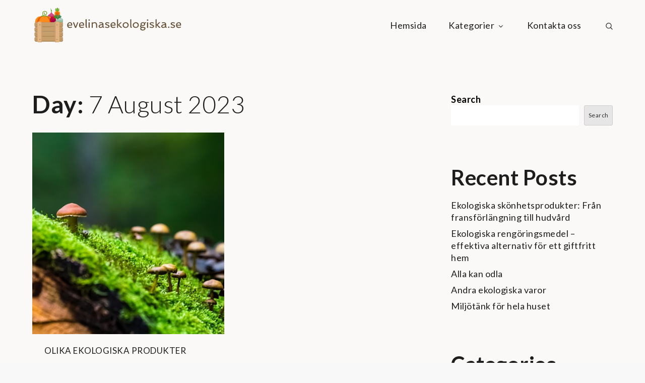

--- FILE ---
content_type: text/css
request_url: https://evelinasekologiska.se/wp-content/themes/blogjr/style.css?ver=6.6.4
body_size: 21119
content:
/*!
Theme Name: BlogJr
Theme URI: https://sharkthemes.com/downloads/blogjr/
Author: Shark Themes
Author URI: https://sharkthemes.com/
Description: BlogJr is a minimal, clean and asthetic gutenberg ready WordPress blog theme with an elegant, carefully crafted design. This powerful, responsive niche blog theme is ideal for your personal blogs, whether your passion is travel, beauty, nature, photography, architecture, DIY… the list goes on! BlogJr will make your WordPress look beautiful in all devices. BlogJr theme has wide list of customizable features including front page customizable sections with customizer api, wide and boxed layout, unlimited theme color and many more options. It comes with cross-browser compatibility, mobile friendly design and responsive features.
Version: 2.0.1
Requires PHP: 5.6
Tested up to: 6.0
Requires at least: 5.0
License: GNU General Public License v3 or later
License URI: http://www.gnu.org/licenses/gpl-3.0.html
Text Domain: blogjr
Tags: translation-ready, custom-header, custom-background, theme-options, custom-menu, threaded-comments, featured-images, footer-widgets, left-sidebar, right-sidebar, full-width-template, two-columns, three-columns, grid-layout, custom-logo, blog, portfolio, photography

This theme, like WordPress, is licensed under the GPL.
Use it to make something cool, have fun, and share what you've learned with others.

BlogJr is based on Underscores https://underscores.me/, (C) 2012-2017 Automattic, Inc.
Underscores is distributed under the terms of the GNU GPL v2 or later.

Normalizing styles have been helped along thanks to the fine work of
Nicolas Gallagher and Jonathan Neal https://necolas.github.io/normalize.css/
*/

/*--------------------------------------------------------------
>>> TABLE OF CONTENTS:
----------------------------------------------------------------
# Preloader
# Normalize
# Typography
# Elements
# Forms
# Navigation
	## Links
	## Menus
# Accessibility
# Alignments
# Clearings
# Widgets
# Content
	## Posts and pages
	## Comments
# Infinite scroll
# Layouts and Titles
# Media
	## Captions
	## Galleries
# Social Icons
# Breadcrumb
# Sections
	## Banner Slider
	## Introduction
	## Featured Posts
	## Popular Posts
	## Call to Action
	## Hero Content
	## Latest Posts
# Footer
# Responsive

--------------------------------------------------------------*/

/*--------------------------------------------------------------
# Preloader
--------------------------------------------------------------*/
#loader {
	overflow-x: hidden;
	overflow-y: hidden;
	vertical-align: middle;
	background-color: #fff;
	position:fixed;
	display: table;
	width: 100%;
	top:0;
	height: 100%;
	min-height: 100%;
	z-index:9999;
}

.loader-container {
	position: relative;
	display: table-cell;
	vertical-align: middle;
	z-index: 12;
	text-align:center;
}

.loader-container svg, 
.blog-loader svg {
    -webkit-animation: rotating 2s linear infinite;
    -moz-animation: rotating 2s linear infinite;
    -ms-animation: rotating 2s linear infinite;
    -o-animation: rotating 2s linear infinite;
    animation: rotating 2s linear infinite;
    width: 50px;
    height: 50px;
}
.blog-loader svg {
	width: 35px;
	height: 35px;
}
@keyframes rotating {
	from {
		-ms-transform: rotate(0deg);
		-moz-transform: rotate(0deg);
		-webkit-transform: rotate(0deg);
		-o-transform: rotate(0deg);
		transform: rotate(0deg);
	}
	to {
		-ms-transform: rotate(360deg);
		-moz-transform: rotate(360deg);
		-webkit-transform: rotate(360deg);
		-o-transform: rotate(360deg);
		transform: rotate(360deg);
	}
}

.backtotop {
    background-color: #1d1d1d;
    z-index: 300;
    width: 40px;
    height: 40px;
    line-height: 36px;
    font-size: 18px;
    text-align: center;
    position: fixed;
    bottom: -100px;
    right: 25px;
    border-radius: 50px;
    cursor: pointer;
    -webkit-transition: all .3s ease-in-out;
    -moz-transition: all .3s ease-in-out;
    -o-transition: all .3s ease-in-out;
    -ms-transition: all .3s ease-in-out;
    transition: all .3s ease-in-out;
    color: #fff;
}
.backtotop:hover {
	background-color: #cf987e;
}
.backtotop svg {
    display: inline-block;
    vertical-align: middle;
    fill: #fff;
}
.read-more {
    font-size: 16px;
    margin-top: 20px;
    width: auto;
    display: inline-block;
    text-transform: capitalize;
    font-weight: 500;
    text-decoration: none;
    padding-bottom: 5px;
    letter-spacing: 0.5px;
    -webkit-transition: all .3s ease-in-out;
    -moz-transition: all .3s ease-in-out;
    -o-transition: all .3s ease-in-out;
    -ms-transition: all .3s ease-in-out;
    transition: all .3s ease-in-out;
}
.blog-loader-btn .read-more a {
	width: 100%;
	background-color: #1d1d1d;
	padding: 12px 25px;
	display: inline-block;
	text-align: center;
	color: #fff;
	margin-top: 20px;
	text-decoration: none;
	-webkit-transition: all .3s ease-in-out;
    -moz-transition: all .3s ease-in-out;
    -o-transition: all .3s ease-in-out;
    -ms-transition: all .3s ease-in-out;
    transition: all .3s ease-in-out;
}
.blog-loader-btn .read-more a:hover {
	background-color: #cf987e;
}
/*--------------------------------------------------------------
# Normalize
--------------------------------------------------------------*/
html {
	font-family: sans-serif;
	-webkit-text-size-adjust: 100%;
	-ms-text-size-adjust:     100%;
	background: #f8f8f8;
}
body {
	margin: 0;
	font-family: 'Lato', sans-serif;
	font-weight: 300;
}
#page {
    max-width: 1920px;
    margin: 0 auto;
    position: relative;
    overflow-x: hidden;
}
#content {
    position: relative;
}
article,
aside,
details,
figcaption,
figure,
footer,
header,
main,
menu,
nav,
section,
summary {
	display: block;
}

audio,
canvas,
progress,
video {
	display: inline-block;
	vertical-align: baseline;
}

audio:not([controls]) {
	display: none;
	height: 0;
}

[hidden],
template {
	display: none;
}

a {
	background-color: transparent;
}

a:active,
a:hover {
	outline: 0;
}

abbr[title] {
	border-bottom: 1px dotted;
}

b,
strong {
	font-weight: bold;
}

dfn {
	font-style: italic;
}

h1 {
	font-size: 52px;
	font-size: 3.25rem;
}

h2 {
	font-size: 42px;
	font-size: 2.625rem;
}

h3 {
	font-size: 32px;
	font-size: 2rem;
}

h4 {
	font-size: 28px;
	font-size: 1.75rem;
}

h5 {
	font-size: 24px;
	font-size: 1.5rem;
}

h6 {
	font-size: 20px;
	font-size: 1.25rem;
}

h1,
h2,
h3,
h4,
h5,
h6 {
	clear: both;
	color: #1d1d1d;
	margin: 16px 0;
	line-height: 1.3;
	font-family: 'Lato', sans-serif;
	font-weight: 600;
}

mark {
	background: #ff0;
	color: #1d1d1d;
}

small {
	font-size: 80%;
}

sub,
sup {
	font-size: 75%;
	line-height: 0;
	position: relative;
	vertical-align: baseline;
}

sup {
	top: -0.5em;
}

sub {
	bottom: -0.25em;
}

img {
	border: 0;
}

svg:not(:root) {
	overflow: hidden;
}

figure {
	margin: 1em 40px;
}

hr {
	box-sizing: content-box;
	height: 0;
}

pre {
	overflow: auto;
}

code,
kbd,
pre,
samp {
	font-family: monospace, monospace;
	font-size: 1em;
}

button,
input,
optgroup,
select,
textarea {
	color: inherit;
	font: inherit;
	margin: 0;
}

button {
	overflow: visible;
}

button,
select {
	text-transform: none;
}

button,
html input[type="button"],
input[type="reset"],
input[type="submit"] {
	-webkit-appearance: button;
	cursor: pointer;
}

button[disabled],
html input[disabled] {
	cursor: default;
}

button::-moz-focus-inner,
input::-moz-focus-inner {
	border: 0;
	padding: 0;
}

input {
	line-height: normal;
}

input[type="checkbox"],
input[type="radio"] {
	box-sizing: border-box;
	padding: 0;
}

input[type="number"]::-webkit-inner-spin-button,
input[type="number"]::-webkit-outer-spin-button {
	height: auto;
}

input[type="search"]::-webkit-search-cancel-button,
input[type="search"]::-webkit-search-decoration {
	-webkit-appearance: none;
}

fieldset {
	border: 1px solid #c0c0c0;
	margin: 0 2px;
	padding: 0.35em 0.625em 0.75em;
}

legend {
	border: 0;
	padding: 0;
}

textarea {
	overflow: auto;
}

optgroup {
	font-weight: bold;
}

table {
	border-collapse: collapse;
	border-spacing: 0;
}

td,
th {
	padding: 8px;
    border: 1px solid #555;
}

td#next {
    text-align: right;
}
/*--------------------------------------------------------------
# Typography
--------------------------------------------------------------*/
body,
button,
input,
select,
textarea {
	font-size: 18px;
    line-height: 24px;
    letter-spacing: 0.5px;
    font-weight: 400;
}
p {
	margin: 0.8em 0;
    color: #555;
    letter-spacing: 0.5px;
    font-size: 18px;
    font-weight: 400;
}
dfn,
cite,
em,
i {
	font-style: italic;
}

blockquote {
	margin: 0 1.5em;
}

address {
	margin: 0 0 1.5em;
}

pre {
	background: #eee;
	font-family: "Courier 10 Pitch", Courier, monospace;
	font-size: 16px;
	font-size: 0.9375rem;
	line-height: 1.6;
	margin-bottom: 1.6em;
	max-width: 100%;
	overflow: auto;
	padding: 1.6em;
}

code,
kbd,
tt,
var {
	font-family: Monaco, Consolas, "Andale Mono", "DejaVu Sans Mono", monospace;
	font-size: 16px;
	font-size: 0.9375rem;
}

abbr,
acronym {
	border-bottom: 1px dotted #666;
	cursor: help;
}

mark,
ins {
	background: #fff9c0;
	text-decoration: none;
}

big {
	font-size: 125%;
}

/*--------------------------------------------------------------
# Elements
--------------------------------------------------------------*/
html {
	box-sizing: border-box;
}

*,
*:before,
*:after { /* Inherit box-sizing to make it easier to change the property for components that leverage other behavior; see http://css-tricks.com/inheriting-box-sizing-probably-slightly-better-best-practice/ */
	box-sizing: inherit;
}

body {
	background: #fbf9f7; /* Fallback for when there is no custom background color defined. */
}

blockquote:before,
blockquote:after,
q:before,
q:after {
	content: "";
}

blockquote,
q {
	quotes: "" "";
}

blockquote {
	background-color: #f6f6f6;
    padding: 15px;
    border-left: 5px solid #ccc;
}

hr {
	background-color: #ccc;
	border: 0;
	height: 1px;
	margin-bottom: 1.5em;
}

ul,
ol {
	margin: 0;
    padding-left: 1.5em;
}

ul {
	list-style: disc;
}

ol {
	list-style: decimal;
}

li > ul,
li > ol {
	margin-bottom: 0;
	margin-left: 0.5em;
}

dt {
	font-weight: bold;
    margin-bottom: 1em;
}

dd {
	margin: 0 1.5em 1.5em;
}

img {
	height: auto; /* Make sure images are scaled correctly. */
	max-width: 100%; /* Adhere to container width. */
	vertical-align: middle;
}

figure {
	margin: 1em 0; /* Extra wide images within figure tags don't overflow the content area. */
}

table {
	margin: 0 0 1.5em;
	width: 100%;
}

/*--------------------------------------------------------------
# Forms
--------------------------------------------------------------*/
button,
input[type="button"],
input[type="reset"],
input[type="submit"] {
	border: 1px solid;
	border-color: #ccc #ccc #bbb;
	border-radius: 3px;
	background: #e6e6e6;
	color: rgba(0, 0, 0, .8);
	font-size: 12px;
	font-size: 0.75rem;
	line-height: 1;
	padding: .6em 1em .4em;
}

button:hover,
input[type="button"]:hover,
input[type="reset"]:hover,
input[type="submit"]:hover {
	border-color: #ccc #bbb #aaa;
}

button:focus,
input[type="button"]:focus,
input[type="reset"]:focus,
input[type="submit"]:focus,
button:active,
input[type="button"]:active,
input[type="reset"]:active,
input[type="submit"]:active {
	border-color: #aaa #bbb #bbb;
}

input[type="text"],
input[type="email"],
input[type="url"],
input[type="password"],
input[type="search"],
input[type="number"],
input[type="tel"],
input[type="range"],
input[type="date"],
input[type="month"],
input[type="week"],
input[type="time"],
input[type="datetime"],
input[type="datetime-local"],
input[type="color"],
textarea {
	color: #666;
	border: 1px solid #ccc;
	border-radius: 3px;
	padding: 3px;
}

select {
	border: 1px solid #ccc;
}

input[type="text"]:focus,
input[type="email"]:focus,
input[type="url"]:focus,
input[type="password"]:focus,
input[type="search"]:focus,
input[type="number"]:focus,
input[type="tel"]:focus,
input[type="range"]:focus,
input[type="date"]:focus,
input[type="month"]:focus,
input[type="week"]:focus,
input[type="time"]:focus,
input[type="datetime"]:focus,
input[type="datetime-local"]:focus,
input[type="color"]:focus,
textarea:focus {
	color: #111;
}

textarea {
	width: 100%;
}

textarea,
#respond input,
.wpcf7 input {
    width: 100%;
    border-radius: 0;
    height: 40px;
    padding: 0 15px;
}
#respond textarea {
    height: 180px;
    padding: 10px 15px;
}
#respond input[type="submit"] {
	border-color: #1d1d1d;
}
#respond input[type="submit"]:hover,
#respond input[type="submit"]:focus {
	border-color: #cf987e; 
	background-color: #cf987e; 
}
p.form-submit {
    clear: both;
    display: table;
    float: right;
    margin-bottom: 0;
}
.comment-notes {
    font-size: 15px;
    font-style: italic;
    font-weight: 600;
    margin-top: 0;
    margin-bottom: 20px;
}
#respond label {
    color: #555;
    margin-bottom: 5px;
    display: table;
}
#respond .comment-form-cookies-consent input[type="checkbox"], 
.comment-form-cookies-consent input[type="checkbox"] {
	width: auto;
	float: left;
}
#respond .comment-form-cookies-consent label, .comment-form-cookies-consent label {
	display: table;
	padding: 6px 0 0 10px;
}
/*--------------------------------------------------------------
# Navigation
--------------------------------------------------------------*/
/*--------------------------------------------------------------
## Links
--------------------------------------------------------------*/
a {
	color: #1d1d1d;
	text-decoration: underline;
}

a:hover,
a:focus,
a:active {
	color: #cf987e;
}

a:focus {
	outline: thin dotted;
}

a:hover,
a:active {
	outline: 0;
}

/*--------------------------------------------------------------
## Menus
--------------------------------------------------------------*/
#top-menu {
    background-color: #1d1d1d;
    padding: 8px 0;
}
#top-menu svg.icon-up,
#top-menu svg.icon-down {
    margin: auto;
    display: block;
    cursor: pointer;
    fill: #fff;
}
#top-menu ul {
    padding: 0;
}
#top-menu svg.icon-up,
#top-menu.top-menu-active svg.icon-down {
    display: none;
}
#top-menu.top-menu-active svg.icon-up {
    display: block;
}
.social-menu li:not(:last-child) {
    margin-right: 30px;
}
.secondary-menu {
    float: left;
}
.social-menu ul li {
    float: left;
    list-style: none;
}
.secondary-menu a {
   font-family: 'Lato', sans-serif;
    font-weight: 400;
    color: #fff;
    font-size: 16px;
}
.secondary-menu a:hover {
	color: #1d1d1d;
}
.secondary-menu ul li:not(:last-child):after {
    content: "";
    display: inline-block;
    vertical-align: middle;
    margin: 0 14px;
    border-radius: 100%;
}
#masthead {
    position: relative;
    width: 100%;
    z-index: 3000;
    -webkit-transition: all 0.3s ease-in-out;
    -moz-transition: all 0.3s ease-in-out;
    -ms-transition: all 0.3s ease-in-out;
    -o-transition: all 0.3s ease-in-out;
    transition: all 0.3s ease-in-out;
}
.search-open #masthead.site-header.sticky-header.nav-shrink .main-navigation {
	position: relative;
}
.site-branding {
    text-align: center;
    display: flex;
    align-items: center;
    float: left;
    height: 100px;
}
.site-details {
	text-align: left;
}
.site-title {
    font-size: 32px;
    margin: 0;
    line-height: 1;
}
.site-title a {
    font-family: 'Lato', sans-serif;
    font-weight: 600;
    font-size: 2.5rem;
    letter-spacing: 1.5px;
}
.site-description {
    margin: 4px 0 0;
    line-height: 1;
    font-family: 'Lato', sans-serif;
    font-size: 18px;
    font-weight: 500;
    letter-spacing: 0.5px;
}
.site-branding img.custom-logo {
    max-height: 150px;
    width: auto;
}
#site-details {
    margin-top: 15px;
}
.main-navigation {
	display: block;
    position: relative;
    float: right;
    max-width: 75%;
}
.nav-shrink .main-navigation:before, 
.nav-shrink .main-navigation:after {
	display: none;
}
.nav-shrink .main-navigation {
	border: none;
}
.main-navigation ul.sub-menu {
    background-color: #1d1d1d;
    text-align: left;
    border: 1px solid rgba(52, 59, 61, 0.05);
}
.main-navigation ul.sub-menu li a {
    padding: 10px;
    color: #fff;
    font-weight: 400;
    font-size: 17px;
    text-transform: capitalize;
}
.main-navigation ul.sub-menu a:after {
	float: right;
}
.main-navigation ul {
	display: none;
	list-style: none;
	margin: 0;
	padding-left: 0;
}

.main-navigation li {
	position: relative;
}

.main-navigation ul.nav-menu > li > a {
    padding: 0 20px;
    line-height: 70px;
}
.left-align .main-navigation > .wrapper,
.left-absolute .main-navigation > .wrapper {
	width: 100%;
}
.main-navigation ul.menu li.current-menu-item > a {
    color: #cf987e;
}
.main-navigation ul.menu li.current-menu-item > a {
    font-weight: 600;
}
.left-absolute .main-navigation a:hover,
.left-absolute .main-navigation a:focus,
.main-navigation a:hover,
.main-navigation a:focus {
    color: #cf987e;
}
.main-navigation a {
	display: block;
    text-decoration: none;
    line-height: 20px;
	font-family: 'Lato', sans-serif;
	font-weight: 500;
	font-size: 18px;
	color: #1d1d1d;
}
.main-navigation ul ul {
	float: left;
	position: absolute;
	top: 100%;
	left: -999em;
	z-index: 99999;
}

.main-navigation ul ul ul {
	left: -999em;
	top: -1px;
}
.main-navigation ul ul a {
	width: 225px;
}
.main-navigation svg {
	fill: #1d1d1d;
	margin-left: 5px;
	width: 16px;
	height: 14px;
}
.main-navigation ul li a:hover svg {
	fill: #cf987e;
}
.main-navigation svg.icon-search {
	fill: #1d1d1d;
}
.main-navigation ul li.search-form {
	position: relative;
}
.main-navigation ul li a.search {
    padding: 0 0 0 20px;
}
.main-navigation li.menu-item-has-children ul li svg {
	fill: #fff;
	width: 14px;
	height: 16px;
}
.main-navigation .current_page_item > a,
.main-navigation .current-menu-item > a,
.main-navigation .current_page_ancestor > a,
.main-navigation .current-menu-ancestor > a {
	color: #cf987e;
}
#search {
    display: none;
    -webkit-transition: all .5s ease-in-out;
    -moz-transition: all .5s ease-in-out;
    -o-transition: all .5s ease-in-out;
    -ms-transition: all .5s ease-in-out;
    transition: all .5s ease-in-out;
}
#search form.search-form input::placeholder {
	color: #555;
}
form.search-form {
    width: 100%;
    max-width: 100%;
    position: relative;
}
.main-navigation li.social-menu {
	vertical-align: middle;
}
.main-navigation li ul#social-icons {
	position: relative;
    left: auto;
    top: 0;
    float: none;
    z-index: 0;
    display: inline-block;
}
.main-navigation li ul#social-icons li {
	margin: 0;
	line-height: 90px;
}
.main-navigation li ul#social-icons li > a {
	width: auto;
	padding: 0 12px;
	border: none;
}
.main-navigation li ul#social-icons li:first-child > a {
	padding-left: 0px;
}
.main-navigation li ul#social-icons li:last-child > a {
	padding-right: 5px;
}
.main-navigation li ul#social-icons li a svg {
	height: 15px;
	width: 15px;
}
.no-results form.search-form {
	max-width: 400px;
	margin-top: 25px;
}
.no-results {
	margin: 0 10px;
}
.error-404 form.search-form {
	margin: 25px auto 50px;
	max-width: 400px;
}
.error-404 .error-heading {
	font-size: 72px;
}
section.error-404.not-found .page-header {
    text-align: center;
    margin: auto;
}
input.search-field {
    height: 45px;
    border-radius: 0;
    padding: 0 50px 0 15px;
    width: 100%;
}
#search input.search-field {
	height: 40px;
	padding: 10px;
}
svg {
    width: 14px;
    height: 14px;
    display: inline-block;
    vertical-align: middle;
}
svg.icon-search {
    width: 14px;
    height: 14px;
    fill: #fff;
}
.main-navigation svg.icon-down {
    width: 12px;
    height: 12px;
    margin-left: 5px;
}
.main-navigation svg.icon-right {
    width: 12px;
    height: 12px;
    fill: #1d1d1d;
    position: absolute;
    right: 15px;
    top: 50%;
    -webkit-transform: translateY(-50%);
    -moz-transform: translateY(-50%);
    -ms-transform: translateY(-50%);
    -o-transform: translateY(-50%);
    transform: translateY(-50%);
}
.menu-toggle {
    border-radius: 0;
    font-size: 16px;
    margin: auto;
    outline: none;
    display: block;
    height: 50px;
    position: relative;
    background-color: transparent;
    min-width: 64px;
    border-top: 1px solid #1d1d1d;
    border: none;
}
svg.icon-menu {
    fill: #fff;
    width: 30px;
    height: 30px;
    vertical-align: baseline;
}
.menu-open svg.icon-menu {
    display: none;
}
.main-navigation svg.icon-close {
	display: none;
}
button.dropdown-toggle {
    padding: 0;
    position: absolute;
    top: 0;
    right: 0;
    background-color: transparent;
    border: none;
    width: 45px;
    height: 55px;
    outline: none;
}
button.menu-toggle:focus {
	border: thin dotted #fff;
}
button.dropdown-toggle:focus {
	border: thin dotted;
}
.site-main .comment-navigation,
.site-main .posts-navigation,
.site-main .post-navigation {
	margin: 50px 0;
	overflow: hidden;
}

.comment-navigation .nav-previous,
.posts-navigation .nav-previous,
.post-navigation .nav-previous {
	float: left;
	width: 50%;
}

.comment-navigation .nav-next,
.posts-navigation .nav-next,
.post-navigation .nav-next {
	float: right;
	text-align: right;
	width: 50%;
}
.post-navigation a, 
.posts-navigation a {
    font-size: 16px;
    line-height: 30px;
    font-weight: 400;
    color: #fff;
}
.post-navigation, 
.posts-navigation {
    padding: 0;
    position: relative;
}
.post-navigation:before,
.posts-navigation:before,
.post-navigation:after,
.posts-navigation:after {
    content: "";
    background-color: #1d1d1d;
    height: 1px;
    position: absolute;
    top: 2px;
    left: 0;
    width: 100%;
    z-index: -1;
}
.post-navigation:after,
.posts-navigation:after {
	top: auto;
	bottom: 2px;
}
.post-navigation,
.posts-navigation,
.post-navigation,
.posts-navigation {
	padding: 10px 20px;
	background: #1d1d1d;
}
.pagination .page-numbers {
    border: 1px solid rgba(190, 190, 190, 0.50);
    border-radius: 50px;
    min-width: 44px;
    height: 44px;
    display: inline-block;
    text-align: center;
    line-height: 40px;
    margin-right: 5px;
    -webkit-transition: all 0.3s ease-in-out;
    -moz-transition: all 0.3s ease-in-out;
    -ms-transition: all 0.3s ease-in-out;
    -o-transition: all 0.3s ease-in-out;
    transition: all 0.3s ease-in-out;
}
.pagination .page-numbers.dots {
	-webkit-transition: all 0s ease-in-out;
    -moz-transition: all 0s ease-in-out;
    -ms-transition: all 0s ease-in-out;
    -o-transition: all 0s ease-in-out;
    transition: all 0s ease-in-out;
}
.pagination .page-numbers.current {
    color: #fff;
    background: #1d1d1d;
}
.pagination a.page-numbers:hover,
.pagination a.page-numbers:focus,
.pagination a.page-numbers:hover svg,
.pagination a.page-numbers:focus svg {
	fill: #cf987e;
	color: #cf987e;
	border-color: #cf987e;
}
.pagination .page-numbers:last-child {
	margin-right: 0;
}
/*--------------------------------------------------------------
# Accessibility
--------------------------------------------------------------*/
/* Text meant only for screen readers. */
.screen-reader-text {
	clip: rect(1px, 1px, 1px, 1px);
	position: absolute !important;
	height: 1px;
	width: 1px;
	overflow: hidden;
	word-wrap: normal !important; /* Many screen reader and browser combinations announce broken words as they would appear visually. */
}

.screen-reader-text:focus {
	background-color: #f1f1f1;
	border-radius: 3px;
	box-shadow: 0 0 2px 2px rgba(0, 0, 0, 0.6);
	clip: auto !important;
	color: #21759b;
	display: block;
	font-size: 15px;
	font-size: 0.875rem;
	font-weight: bold;
	height: auto;
	left: 5px;
	line-height: normal;
	padding: 15px 23px 14px;
	text-decoration: none;
	top: 5px;
	width: auto;
	z-index: 100000; /* Above WP toolbar. */
}

/* Do not show the outline on the skip link target. */
#content[tabindex="-1"]:focus {
	outline: 0;
}

/*--------------------------------------------------------------
# Alignments
--------------------------------------------------------------*/
.alignleft {
	display: inline;
	float: left;
	margin-right: 1.5em;
}

.alignright {
	display: inline;
	float: right;
	margin-left: 1.5em;
}

.aligncenter {
	clear: both;
	display: block;
	margin-left: auto;
	margin-right: auto;
}

/*--------------------------------------------------------------
# Clearings
--------------------------------------------------------------*/
.clear:before,
.clear:after,
.entry-content:before,
.entry-content:after,
.comment-content:before,
.comment-content:after,
.site-header:before,
.site-header:after,
.site-content:before,
.site-content:after,
.site-footer:before,
.site-footer:after,
.footer-widgets-area:before,
.footer-widgets-area:after,
.wrapper:before,
.wrapper:after,
#related-posts:before,
#related-posts:after,
.comments-area:before,
.comments-area:after,
.comment-respond:before,
.comment-respond:after,
ol.comment-list:before,
ol.comment-list:after,
.blog-posts-wrapper:before,
.blog-posts-wrapper:after,
.section-content:before,
.section-content:after,
.widget_instagram ul:before,
.widget_instagram ul:after {
	content: "";
	display: table;
	table-layout: fixed;
}

.clear:after,
.entry-content:after,
.comment-content:after,
.site-header:after,
.site-content:after,
.site-footer:after,
.footer-widgets-area:before,
.footer-widgets-area:after,
.wrapper:before,
.wrapper:after,
#related-posts:before,
#related-posts:after,
.comments-area:before,
.comments-area:after,
.comment-respond:before,
.comment-respond:after,
ol.comment-list:before,
ol.comment-list:after,
.blog-posts-wrapper:before,
.blog-posts-wrapper:after,
.section-content:before,
.section-content:after,
.widget_instagram ul:before,
.widget_instagram ul:after {
	clear: both;
}

/*--------------------------------------------------------------
# Widgets
--------------------------------------------------------------*/
.widget {
	margin: 0 0 1.3em;
	font-weight: 400;
}
.widget a {
	font-weight: 400;
}
.widget:last-child {
    margin-bottom: 0;
}

/* Make sure select elements fit in widgets. */
.widget select {
	max-width: 100%;
    background-color: #f6f6f6;
    padding: 10px;
    border: none;
    width: 100%;
    max-width: 300px;
}
.widget select:focus {
    outline: thin dotted;
}

.widget input {
    height: 40px;
    border-radius: 0;
    padding: 0 15px;
    border: none;
}
.widget .tagcloud a {
    border: 1px solid #fff;
    color: #fff;
    display: inline-block;
    font-size: 14px !important;
    line-height: 1.5;
    margin-bottom: 5px;
    padding: 7px 10px;
    text-decoration: none;
}

form.search-form button.search-submit {
    height: 100%;
    position: absolute;
    right: 0;
    top: 0;
    background-color: #333;
    border: none;
    width: 45px;
    border-radius: 0;
    outline: none;
}
.widget_search form.search-form button.search-submit {
    width: auto;
    font-size: 15px;
    color: #fff;
    background-color: #1d1d1d;
    min-width: 45px;
}
.widget_search form.search-form button.search-submit:hover,
.widget_search form.search-form button.search-submit:focus {
	background-color: #1d1d1d;
}
.widget_search form.search-form input {
	border: 1px solid #1d1d1d;
}
.widget_search form.search-form input {
    padding: 0 100px 0 15px;
}
form.search-form input {
    width: 100%;
    padding: 0 50px 0 15px;
    font-weight: 300;
}

#wp-calendar tbody td {
    text-align: center;
}

#wp-calendar caption {
    margin-bottom: 15px;
}

.widget-title {
    font-size: 22px;
    margin-top: 0;
}
.widget li {
	list-style: none;
}
.widget .social-icons li:before,
.widget.widget_instagram li:before {
	content: none;
}
.widget li:not(:last-child) {
    margin-bottom: 8px;
}

#secondary section.widget {
    padding: 25px 0 25px 10px;
}
.left-sidebar #secondary section.widget {
	padding: 25px 10px 25px 0;
}
#secondary section.widget ul,
#secondary section.widget div {
	text-align: left;
	font-weight: 400;
}
.widget_instagram ul {
    list-style: none;
    padding: 0;
}
.widget.widget_instagram li {
	margin: 0;
}
.widget.widget_latest_post ul li:not(:last-child) {
	margin-bottom: 15px;
}
.footer-widgets-area .widget_latest_post ul li:before,
.widget_latest_post ul li:before {
	content: none;
}
.widget_latest_post ul li .post-image {
	width: 25%;
	max-width: 81px;
	float: left;
}
.widget_latest_post ul li .post-content {
	width: 72%;
	float: left;
	margin-left: 3%;
}
.widget_latest_post ul li h5 {
	font-size: 1rem;
	margin: 0 0 5px;
}
.widget_latest_post .post-content .entry-meta,
.widget_latest_post .post-content .entry-meta > span.posted-on {
	margin-top: 0;
}
.widget_latest_post .entry-meta span.posted-on a,
.widget_latest_post .entry-meta span.posted-on a time {
	background: none;
	color: #555;
	padding: 0; 
}
#secondary .widget_instagram ul {
    margin: -10px;
}
#secondary .widget.widget_instagram li {
	padding: 10px;
}
.widget_instagram .column-1 li {
	width: 100%;
	float: none;
}
.widget_instagram .column-2 li {
	width: 50%;
	float: left;
}
.widget_instagram .column-3 li {
	width: 33.33%;
	float: left;
}
.widget_instagram .column-4 li {
	width: 25%;
	float: left;
}
.widget_instagram .column-5 li {
	width: 20%;
	float: left;
}
.widget_instagram .column-6 li {
	width: 16.66%;
	float: left;
}
.widget_instagram li img {
	width: 100%;
}
.social_widget .social-icons {
	float: left;
	color: #1d1d1d;
}
.social_widget .social-icons ul.list-inline li {
	width: auto;
	margin-right: 15px;
}
#secondary .social_widget .social-icons ul.list-inline li svg {
	fill: #1d1d1d;
}
#secondary .widget-title,
#secondary .widgettitle {
    font-size: 18px;
    font-weight: 500;
    text-align: left;
    margin-bottom: 25px;
    margin-top: 0;
    position: relative;
    display: inline-block;
    padding: 10px;
    background-color: #1d1d1d;
    color: #fff;
    width: 100%;
}
#secondary ul,
#secondary ol {
	padding-left: 0;
}
#secondary .widget ul li a {
	color: #1d1d1d;
}
#secondary .widget ul li a:hover {
	color: #cf987e;
}
#secondary .widget-title span,
#secondary .widgettitle span {
    display: inline-block;
    max-width: 100%;
    position: relative;
    padding: 0 26px;
}
#secondary .widget-title span:before,
#secondary .widgettitle span:before,
#secondary .widget-title span:after,
#secondary .widgettitle span:after {
    content: "";
    position: absolute;
    left: 0;
    top: 50%;
    margin-top: -2px;
    width: 80px;
    height: 4px;
    border-top: 1px solid #1d1d1d;
}
#secondary .widget-title span:before,
#secondary .widgettitle span:before {
    right: 100%;
    left: auto;
}
#secondary .widget-title span:after,
#secondary .widgettitle span:after {
	left: 100%;
	right: auto;
}
#secondary .widget:not(:last-child) {
	margin-bottom: 10px;
}
input[type="submit"] {
    background-color: #1d1d1d;
    color: #fff;
    font-size: 15px;
}
input[type="submit"]:hover,
input[type="submit"]:focus {
	background-color: #cf987e;
}
.jetpack_subscription_widget {
	text-align: center;
}
.jetpack_subscription_widget input[type="email"] {
	width: 100%;
	margin-bottom: 10px;
}
.jetpack_subscription_widget input[type="submit"] {
    min-width: 100px;
    text-align: center;
}
.jetpack_subscription_widget #subscribe-text {
    display: inline-block;
}
.jetpack_subscription_widget #subscribe-text p {
    margin-top: 0;
    line-height: 25px;
}
.jetpack_subscription_widget #subscribe-submit {
    margin-bottom: 0;
}
.widget_popular_post ul {
    padding: 0;
    margin: 0;
    list-style: none;
    clear: both;
    display: table;
}
.widget.widget_popular_post ul li {
	clear: both;
	margin-bottom: 30px;
    display: inline-block;
    width: 100%;
}
.widget.widget_popular_post ul li:last-child {
	margin-bottom: 0;
}
.widget_popular_post h3 {
    font-size: 16px;
    line-height: 22px;
    display: table-row;
}
.widget_popular_post h3 a {
	display: block;
}
.widget_popular_post time {
    margin-top: 5px;
    display: inline-block;
}
.widget_popular_post h3 a,
.widget_popular_post a:hover time,
.widget_popular_post a:focus time {
    color: #1d1d1d;
}
.widget_popular_post h3 a:hover,
.widget_popular_post h3 a:focus,
.widget_popular_post a time,
.widget_popular_post time {
    color: #888;
}
.widget_popular_post img {
    max-width: 95px;
    border-radius: 50%;
    float: left;
    margin-right: 20px;
}
.widget_recent_entries span.post-date {
    display: block;
    color: #888;
    font-size: 14px;
    font-weight: 400;
    margin-top: -2px;
}
/*--------------------------------------------------------------
# Content
--------------------------------------------------------------*/
/*--------------------------------------------------------------
## Posts and pages
--------------------------------------------------------------*/
.sticky {
	display: block;
}
.grid-item,
.hentry {
	margin: 0 0 1.5em;
}

.updated:not(.published) {
	display: none;
}

.single .byline,
.group-blog .byline {
	display: inline;
}

.page-content,
.entry-content,
.entry-summary {
	margin: 0;
}

header.page-header {
    max-width: 900px;
    margin: 10px 0 25px;
}
.home.blog header.page-header {
    margin: 10px 0 25px;
    display: flex;
    flex-direction: row;
    justify-content: space-between;
    width: 100%;
    max-width: 100%;
}
h1.page-title {
	font-size: 3rem;
	font-family: 'Lato', sans-serif;
	font-weight: 600;
}
.home.blog h1.page-title {
	font-size: 34px;
	font-weight: 600;
}
.author img {
    border-radius: 50%;
    display: block;
    text-align: center;
    margin: 20px auto;
}
body.author img {
	border-radius: 0;
	margin: auto;
}
.page-header span.posted-on {
    margin-bottom: 12px;
    display: inline-block;
    width: 100%;
}
.page-links {
	clear: both;
	margin: 0 0 1.5em;
}
.page-header span.author-name {
    display: block;
    font-size: 16px;
    font-weight: 500;
    line-height: 1;
    color: #1d1d1d;
    font-family: 'Lato', sans-serif;
}
.page-header small {
    font-size: 12px;
    color: #555;
}
.inner-header-image {
	text-align: center;
	position: relative;
}
.inner-header-image img {
	max-height: 700px;
	width: 100%;
	object-fit: cover;
}
article.grid-item .entry-container .byline .author img,
article.hentry .entry-container .byline .author img {
	margin: 0;
	display: inline-block;
	height: 25px;
	width: 25px;
	border-radius: 100px;
	margin-right: 6px;
	margin-top: -3px;
}
#comments {
    max-width: 850px;
    margin: 0 auto;
}
nav.navigation.pagination {
    margin-top: 50px;
    clear: both;
    display: inline-block;
    width: 100%;
    margin-left: auto;
    margin-right: auto;
    text-align: center;
}
.navigation.pagination svg {
    fill: #1d1d1d;
    width: 16px;
    height: 16px;
    position: relative;
}
.navigation.posts-navigation svg, 
.navigation.post-navigation svg {
    width: 55px;
    height: 55px;
    fill: #1d1d1d;
    padding: 10px;
    display: inline-block;
    vertical-align: middle;
}
.navigation.posts-navigation svg.icon-left, 
.navigation.post-navigation svg.icon-left {
	margin-right: 10px;
}
.navigation.posts-navigation svg.icon-right, 
.navigation.post-navigation svg.icon-right {
	margin-left: 10px;
}
.no-sidebar .wrapper.page-section {
    margin-left: auto;
    margin-right: auto;
}
.no-sidebar-content .wrapper.page-section,
.no-sidebar-content .wrapper.page-section {
	max-width: 900px;
	margin-left: auto;
    margin-right: auto;
}
.blog-posts-wrapper {
    margin: 0 -15px;
}
.blog-posts-wrapper article.no-post-thumbnail .post-wrapper .entry-container {
	width: 100%;
	text-align: center;
	padding: 35px 25px;
	border: 1px solid #eee;
}
.blog-posts-wrapper article.no-post-thumbnail .post-wrapper .entry-container .entry-header,
.blog-posts-wrapper article.no-post-thumbnail .post-wrapper .entry-container .entry-content {
	max-width: 900px;
	margin: auto;
}
.blog-posts-wrapper .entry-container a.btn.btn-transparent {
    font-size: 15px;
    color: #1d1d1d;
    border: 1px solid #1d1d1d;
    padding: 8px 30px;
    display: inline-block;
    margin-top: 15px;
    -webkit-transition: all .3s ease-in-out;
    -moz-transition: all .3s ease-in-out;
    -o-transition: all .3s ease-in-out;
    -ms-transition: all .3s ease-in-out;
    transition: all .3s ease-in-out;
}
.blog-posts-wrapper .entry-container a.btn.btn-transparent:hover {
	color: #fff;
	border-color: #cf987e;
	background-color: #cf987e;
}
.single-template-wrapper article .posted-on svg,
.blog-posts-wrapper article .post-wrapper .entry-header svg {
	width: 16px;
	height: 16px;
	margin: -4px 2px 0 0;
	fill: #1d1d1d;
}
.blog-posts-wrapper article .post-wrapper .entry-header svg.icon-clock {
	margin-top: -2px;
}
.home.blog .blog-posts-wrapper.column-1 {
	margin: auto;
}
.no-sidebar .blog-posts-wrapper.column-1 {
	max-width: 1000px;
}
.blog-posts-wrapper.column-1 article {
	width: 100%;
}
.blog-posts-wrapper.column-1 article .post-wrapper {
	display: block;
}
.blog-posts-wrapper.column-1 article .post-wrapper .featured-image,
.blog-posts-wrapper.column-1 article .post-wrapper .entry-container {
	width: 100%;
	background-color: transparent;
	box-shadow: none;
}
.blog-posts-wrapper.column-1.horizontal,
.blog-posts-wrapper.column-1.zigzag {
	max-width: 100%;
}
.blog-posts-wrapper.column-1.horizontal article .post-wrapper,
.blog-posts-wrapper.column-1.zigzag article .post-wrapper {
	width: 100%;
	display: flex;
	justify-content: center;
	align-items: center;
}
.blog-posts-wrapper.column-1.horizontal article.has-post-thumbnail .post-wrapper .featured-image,
.blog-posts-wrapper.column-1.horizontal article.has-post-thumbnail .post-wrapper .entry-container,
.blog-posts-wrapper.column-1.zigzag article.has-post-thumbnail .post-wrapper .featured-image,
.blog-posts-wrapper.column-1.zigzag article.has-post-thumbnail .post-wrapper .entry-container {
	width: 50%;
}
.blog-posts-wrapper.column-1.zigzag article:nth-child(2n) .post-wrapper {
	flex-direction: row-reverse;
}
.blog-posts-wrapper.column-1.zigzag article.has-post-thumbnail:nth-child(2n) .post-wrapper .entry-container {
	text-align: right;
	padding: 25px 25px 25px 50px;
}
.blog-posts-wrapper.column-1.zigzag.center-align article.has-post-thumbnail:nth-child(2n) .post-wrapper .entry-container {
	text-align: center;
}
.blog-posts-wrapper.column-1.zigzag article.has-post-thumbnail .entry-container {
	padding: 25px 50px 25px 25px;
}
.blog-posts-wrapper .entry-container .entry-footer span:not(:first-child):before,
.single-post .entry-meta > span:not(:first-child):before {
	content: '|';
	margin: -5px 10px 0;
	overflow: hidden;
}
.blog-posts-wrapper article.has-post-thumbnail .entry-container {
	text-align: left;
	padding: 20px;
	border-top: none;
}
.blog-posts-wrapper.center-align article.has-post-thumbnail .entry-container {
	text-align: center;
}
.blog-posts-wrapper .featured-image {
	overflow: hidden;
}
.blog-posts-wrapper .featured-image img {
    width: 100%;
    min-height: 400px;
    object-fit: cover;
}
.blog-posts-wrapper .entry-container .entry-content p {
	margin-top: 0;
}
.blog-posts-wrapper.image-focus-outline article.has-post-thumbnail .post-wrapper,
 article.has-post-thumbnail .post-wrapper-dark,
.blog-posts-wrapper.image-focus-dark article.has-post-thumbnail .post-wrapper,
.blog-posts-wrapper.image-focus article.has-post-thumbnail .post-wrapper {
	position: relative;
}
.blog-posts-wrapper.image-focus-outline article.has-post-thumbnail .entry-container,
.blog-posts-wrapper.image-focus-outline-dark article.has-post-thumbnail .entry-container,
.blog-posts-wrapper.image-focus-dark article.has-post-thumbnail .entry-container,
.blog-posts-wrapper.image-focus article.has-post-thumbnail .entry-container {
	text-align: center;
	position: absolute;
	top: 50%;
	left: 50%;
	background-color: #fff;
	display: flex;
	flex-direction: column;
	justify-content: center;
	align-items: center;
	transform: translate(-50%,-50%);
	box-shadow: none;
	width: 80%;
	height: 80%;
	opacity: 0;
	-webkit-transition: all .3s ease-in-out;
    -moz-transition: all .3s ease-in-out;
    -o-transition: all .3s ease-in-out;
    -ms-transition: all .3s ease-in-out;
    transition: all .3s ease-in-out;
}
.blog-posts-wrapper.image-focus-dark article.has-post-thumbnail .entry-container,
.blog-posts-wrapper.image-focus-outline-dark article.has-post-thumbnail .entry-container {
	background-color: #1d1d1d;
}
.blog-posts-wrapper.image-focus-dark article.has-post-thumbnail .entry-container,
.blog-posts-wrapper.image-focus article.has-post-thumbnail .entry-container {
	width: 100%;
	height: 100%;
	top: 0;
	left: 0;
	transform: translate(0,0);
}
.blog-posts-wrapper.image-focus-outline article.has-post-thumbnail .entry-container:after,
.blog-posts-wrapper.image-focus-outline-dark article.has-post-thumbnail .entry-container:after {
	z-index: -1;
    position: absolute;
    top: -9px;
    left: -9px;
    width: calc(100% + 18px);
    height: calc(100% + 18px);
    border: 1px solid #fff;
    content: "";
}
.blog-posts-wrapper.image-focus-outline-dark article.has-post-thumbnail .entry-container:after {
	border: 1px solid #1d1d1d;
}
.blog-posts-wrapper.image-focus-outline article.has-post-thumbnail:hover .entry-container,
.blog-posts-wrapper.image-focus-outline-dark article.has-post-thumbnail:hover .entry-container,
.blog-posts-wrapper.image-focus-dark article.has-post-thumbnail:hover .entry-container,
.blog-posts-wrapper.image-focus article.has-post-thumbnail:hover .entry-container {
	opacity: 1;
}
.blog-posts-wrapper.image-focus-outline article.has-post-thumbnail .entry-container .entry-content,
.blog-posts-wrapper.image-focus-outline-dark article.has-post-thumbnail .entry-container .entry-content,
.blog-posts-wrapper.image-focus-dark article.has-post-thumbnail .entry-container .entry-content,
.blog-posts-wrapper.image-focus article.has-post-thumbnail .entry-container .entry-content {
	display: none;
}
.home-wrapper {
    margin-top: 50px;
    margin-bottom: -40px;
}
.blog-posts-wrapper.image-focus-dark article.has-post-thumbnail .entry-container .entry-footer a, 
.blog-posts-wrapper.image-focus-dark article.has-post-thumbnail .entry-container .entry-footer span, 
.blog-posts-wrapper.image-focus-dark article.has-post-thumbnail .entry-container .entry-title a, 
.blog-posts-wrapper.image-focus-dark article.has-post-thumbnail .entry-container .cat-links, 
.blog-posts-wrapper.image-focus-dark article.has-post-thumbnail .entry-container .cat-links a,
.blog-posts-wrapper.image-focus-outline-dark article.has-post-thumbnail .entry-container .entry-footer a, 
.blog-posts-wrapper.image-focus-outline-dark article.has-post-thumbnail .entry-container .entry-footer span, 
.blog-posts-wrapper.image-focus-outline-dark article.has-post-thumbnail .entry-container .entry-title a, 
.blog-posts-wrapper.image-focus-outline-dark article.has-post-thumbnail .entry-container .cat-links, 
.blog-posts-wrapper.image-focus-outline-dark article.has-post-thumbnail .entry-container .cat-links a {
	color: #fff;
}
.blog-posts-wrapper.image-focus-dark article.has-post-thumbnail .entry-container .entry-footer a:hover, 
.blog-posts-wrapper.image-focus-dark article.has-post-thumbnail .entry-container .entry-title a:hover, 
.blog-posts-wrapper.image-focus-dark article.has-post-thumbnail .entry-container .cat-links a:hover,
.blog-posts-wrapper.image-focus-outline-dark article.has-post-thumbnail .entry-container .entry-footer a:hover, 
.blog-posts-wrapper.image-focus-outline-dark article.has-post-thumbnail .entry-container .entry-title a:hover, 
.blog-posts-wrapper.image-focus-outline-dark article.has-post-thumbnail .entry-container .cat-links a:hover {
	color: #cf987e;
}
/*--------------------------------------------------------------
## Comments
--------------------------------------------------------------*/
.comment-content a {
	word-wrap: break-word;
}

.bypostauthor {
	display: block;
}

#reply-title,
.comments-title {
    font-size: 32px;
    font-weight: 400;
    margin: 0;
}
.comments-title {
    margin-bottom: 30px;
}
ul.post-categories li:after {
    content: ",";
}
ul.post-categories li:last-child:after {
    display: none;
}
ol.comment-list {
    padding: 0;
    margin: 0 0 30px;
    list-style: none;
}
#comments ol {
    list-style: none;
    margin-left: 0;
    padding: 0;
}
#comments ol.comment-list {
	padding-top: 30px;
	position: relative;
    overflow: hidden;
}
#comments ol.children {
    margin-left: 140px;
}
.says {
    display: none;
}
.comment-meta img {
    max-width: 81px;
    width: 81px;
    float: left;
    border-radius: 50%;
    margin-right: 60px;
}
#comments time:before {
    display: none;
}
.comment-body {
    position: relative;
}
.reply {
    margin-left: 140px;
    margin-bottom: 30px;
    padding-bottom: 30px;
	border-bottom: 1px solid #1d1d1d;
}
#comments article {
    margin-bottom: 30px;
}
#comments ol.comment-list > li:last-child article:last-child,
#comments ol.comment-list > li:last-child {
	border-bottom: none;
}
#comments ol.comment-list > li {
	border-bottom: 1px solid #1d1d1d;
    padding-top: 30px;
}
#comments ol.comment-list > li:first-child {
    padding-top: 0;
}
#comments ol.comment-list > li article:last-child .reply {
	border-bottom: none;
    padding-bottom: 0;
}
.reply a {
    color: #fff;
    font-weight: 400;
    background-color: #1d1d1d;
    display: inline-block;
    text-align: center;
    vertical-align: middle;
    padding: 6px 28px;
}
.reply a:hover,
.reply a:focus {
	color: #fff;
	background-color: #cf987e;
}
#related-posts .entry-title a:hover,
#related-posts .entry-title a:focus,
#related-posts ul.post-categories li a:hover,
#related-posts ul.post-categories li a:focus {
	color: #333;
}
.comment-meta .url,
.comment-meta .fn {
    display: inline-block;
    text-transform: capitalize;
    color: #1d1d1d;
    font-size: 20px;
    font-family: 'Lato', sans-serif;
    font-weight: 400;
}
.comment-meta .url:hover,
.comment-meta .url:focus {
	color: #333;
}
.comment-metadata {
    display: block;
    margin-top: 10px;
}
.comment-content {
    padding-bottom: 10px;
}
.single-post header.page-header {
	margin-bottom: 25px;
}
.single-post article.hentry {
	margin-bottom: 0;
}
.single-post .blog-post h2.entry-title {
    color: #444444;
}
.single-post ul.post-categories {
    display: inline-block;
}
.single-post .entry-meta span,
.single-post .entry-meta span a {
    color: #1d1d1d;
}
.single-post .entry-meta span a:hover {
    color: #cf987e;
}
.single-post .entry-meta span.tags-links {
    display: block;
    font-size: 15px;
    text-transform: capitalize;
}
.single-post .entry-meta span.tags-links a {
	padding: 5px 15px;
	border: 1px solid #1d1d1d;
	display: inline-block;
    margin: 7px 7px 0 0;
	font-size: 14px;
}
.single-post .post-wrapper {
    padding-top: 50px;
    max-width: 800px;
    margin: 0 auto;
    position: relative;
}
#secondary .post-wrapper,
#colophon .post-wrapper {
    padding-top: 0;
}
.comment-content p {
    font-weight: 300;
    color: #565a5f;
    display: table;
    margin-bottom: 1em;
}
.single-post article blockquote {
    background-color: transparent;
    border: 3px solid #555;
    padding: 63px 80px;
    font-size: 22px;
    line-height: 38px;
    font-family: 'Lato', sans-serif;
    position: relative;
    margin: 15px 0;
    text-align: center;
}
.single-post article blockquote:before {
    content: "";
    background-image: url('assets/uploads/blockquote.png');
    background-repeat: no-repeat;
    position: absolute;
    top: 0;
    left: 0;
    right: 0;
    margin: auto;
    width: 100px;
    height: 25px;
    background-color: #f2f2f2;
    margin-top: -12px;
    background-position: 50%;
}
#related-images {
    background-color: #f2f2f2;
    position: relative;
}
#related-images .wrapper {
    max-width: 980px;
    position: relative;
    z-index: 10;
}
#related-images h2 {
    font-size: 22px;
    font-weight: 400;
    max-width: 800px;
    margin: auto;
    padding: 50px 0 30px;
}
#related-images:after {
    content: "";
    background-color: #fff;
    width: 100%;
    position: absolute;
    height: 50%;
    left: 0;
    right: 0;
    bottom: 0;
}
span.pagingInfo {
    position: absolute;
    left: 50%;
    bottom: -70px;
    font-size: 16px;
    -webkit-transform: translateX(-50%);
    -moz-transform: translateX(-50%);
    -ms-transform: translateX(-50%);
    -o-transform: translateX(-50%);
    transform: translateX(-50%);
}
.share-this-post small {
    font-size: 12px;
}
.single-post .share-this-post ul li {
    display: block;
    margin-bottom: 7px;
}
.single-post .share-this-post {
    position: absolute;
    left: -190px;
}
.single-post .share-this-post .social-icons {
    margin-left: -10px;
}
#about-author {
    text-align: center;
    margin-bottom: 50px;
    position: relative;
}
.admin-image {
    max-width: 111px;
    max-height: 111px;
    display: inline-block;
    margin-bottom: 22px;
}
.admin-image img {
	max-width: 111px;
	border-radius: 50%;
	position: relative;
    z-index: 1;
}
.author-content .entry-title {
	margin-bottom: 0;
	line-height: 1;
}
.author-content .entry-title a {
	color: #555;
}
.author-content .entry-title a:hover,
.author-content .entry-title a:focus {
	color: #1d1d1d;
}
.author-content span {
    font-size: 15px;
    font-weight: 600;
}
.admin-image .separator {
    position: absolute;
    left: 0;
    right: 0;
    top: 56px;
    height: 1px;
    width: 100%;
}
/*--------------------------------------------------------------
# Infinite scroll
--------------------------------------------------------------*/
/* Globally hidden elements when Infinite Scroll is supported and in use. */
.infinite-scroll .posts-navigation, /* Older / Newer Posts Navigation (always hidden) */
.infinite-scroll.neverending .site-footer { /* Theme Footer (when set to scrolling) */
	display: none;
}

/* When Infinite Scroll has reached its end we need to re-display elements that were hidden (via .neverending) before. */
.infinity-end.neverending .site-footer {
	display: block;
}

/*--------------------------------------------------------------
# Filter Posts
--------------------------------------------------------------*/
#filter-posts {
	display: flex;
	justify-content: space-between;
	align-items: center;
}
.filter-posts-category {
	float: left;
	margin-right: 5px;
	font-weight: 700;
}
.filter-posts-tag {
	float: left;
	margin-right: 5px;
	font-weight: 700;
}
.filter-posts-tag svg.icon.icon-tag {
    transform: rotate(90deg);
    margin-right: 5px;
    fill: #cf987e;
    margin-top: -3px;
}
.filter-posts-category svg.icon.icon-list {
    margin-right: 5px;
    height: 15px;
    fill: #cf987e;
    margin-top: -3px;
}
#filter-posts .cat-filter ul,
#filter-posts .tag-filter ul {
	padding: 0;
	float: left;
}
#filter-posts ul li:not(:first-child):before {
	content: ' ';
	margin: 0 8px;
}
#filter-posts ul li {
	float: left;
	list-style: none;
    font-size: 18px;
    font-weight: 400;
    line-height: 3;
}
#filter-posts ul li.active a {
	border-bottom: 2px solid #cf987e;
    padding-bottom: 5px;
}
/*--------------------------------------------------------------
# Layouts and titles
--------------------------------------------------------------*/
section {
	position: relative;
}
.relative {
	display: block;
	position: relative;
}
.relative:before,
.relative:after {
	content: "";
	display: table;
	clear: both;
}
.entry-content {
    margin-top: 0;
    font-size: 16px;
    line-height: 1.75;
    letter-spacing: 0.5px;
    color: #444;
    font-weight: 400;
}
.wrapper {
    width: 90%;
    max-width: 1200px;
    margin: 0 auto;
}
.row {
    margin: 0 -15px;
}
.page-section {
    margin: 60px auto;
}
.entry-title {
    font-size: 28px;
    margin: 10px 0 15px;
    word-wrap: break-word;
    color: #1d1d1d;
    font-weight: 500;
    letter-spacing: 0.5px;
    font-family: 'Lato', sans-serif;
}
.blog-posts-wrapper.column-4 .entry-title {
	font-size: 26px;
}
.blog-posts-wrapper.column-5 .entry-title {
	font-size: 24px;
}
.section-header {
    margin-bottom: 30px;
}
.section-title {
	font-size: 34px;
    font-weight: 600;
    font-family: 'Lato', sans-serif;
    margin: 0;
    word-wrap: break-word;
    line-height: 1.75;
    letter-spacing: 1px
}
.add-separator:after {
	content: '';
    width: 12px;
    height: 12px;
    background: transparent;
    display: inline-block;
    margin-left: 5px;
    border-radius: 50px;
}
.section-title .color-red,
.widgettitle .color-red,
#journey .entry-title .color-red,
#contact-form .entry-title .color-red,
.related-posts-title .color-red,
#reply-title .color-red {
    font-style: italic;
    margin-right: 5px;
}
.column-2 .column-wrapper:nth-child(2n+1),
.column-2 article:nth-child(2n+1) {
    clear: left;
}
.column-3 .column-wrapper:nth-child(3n+1),
.column-3 article:nth-child(3n+1) {
    clear: left;
}
.column-4 .column-wrapper:nth-child(4n+1),
.column-4 article:nth-child(4n+1) {
    clear: left;
}
.display-none {
    display: none;
}
.display-block {
    display: block;
}
.black-overlay {
    background-color: #1d1d1d;
    position: absolute;
    top: 0;
    left: 0;
    width: 100%;
    height: 100%;
    opacity: 0.5;
}
.align-center {
    text-align: center;
}
.align-left {
    text-align: left;
}
.align-right {
    text-align: right;
}
/*--------------------------------------------------------------
# Media
--------------------------------------------------------------*/
.page-content .wp-smiley,
.entry-content .wp-smiley,
.comment-content .wp-smiley {
	border: none;
	margin-bottom: 0;
	margin-top: 0;
	padding: 0;
}

/* Make sure embeds and iframes fit their containers. */
embed,
iframe,
object {
	max-width: 100%;
}

/*--------------------------------------------------------------
## Captions
--------------------------------------------------------------*/
.wp-caption {
	margin-bottom: 1.5em;
	max-width: 100%;
}

.wp-caption img[class*="wp-image-"] {
	display: block;
	margin-left: auto;
	margin-right: auto;
}

.wp-caption .wp-caption-text {
	margin: 0.8075em 0;
}

.wp-caption-text {
	text-align: center;
}

/*--------------------------------------------------------------
## Gallery
--------------------------------------------------------------*/
.gallery {
	margin-bottom: 1.5em;
	position: relative;
}

.gallery-item {
	display: inline-block;
	text-align: center;
	vertical-align: top;
	width: 100%;
}
.gallery .overlay {
	position: absolute;
	width: 90%;
	height: 90%;
	top: 50%;
	left: 50%;
	transform: translate(-50%,-50%);
	background-color: #fff;
	opacity: 0;
	-webkit-transition: all 0.3s ease-in-out;
	-moz-transition: all 0.3s ease-in-out;
	-ms-transition: all 0.3s ease-in-out;
	-o-transition: all 0.3s ease-in-out;
	transition: all 0.3s ease-in-out;
}
.gallery .overlay .entry-header .entry-title {
	text-align: center;
	position: absolute;
	top: 50%;
	left: 50%;
	transform: translate(-50%,-50%);
	height: 85%;
	width: 85%;
	display: flex;
	flex-direction: column;
	justify-content: center;
	border: 1px solid #1d1d1d;
}
#gallery article:hover .overlay {
	opacity: 1;
} 
.gallery-columns-2 .gallery-item {
	max-width: 50%;
}

.gallery-columns-3 .gallery-item {
	max-width: 33.33%;
}

.gallery-columns-4 .gallery-item {
	max-width: 25%;
}

.gallery-columns-5 .gallery-item {
	max-width: 20%;
}

.gallery-columns-6 .gallery-item {
	max-width: 16.66%;
}

.gallery-columns-7 .gallery-item {
	max-width: 14.28%;
}

.gallery-columns-8 .gallery-item {
	max-width: 12.5%;
}

.gallery-columns-9 .gallery-item {
	max-width: 11.11%;
}
.widget_media_gallery .gallery-item {
	margin: 0;
}
.gallery-caption {
	display: block;
}
#gallery .entry-title {
	margin-top: 0;
}
.gallery-caption {
	display: block;
}
.widget_media_gallery:after  {
	display: table;
	content: '';
	clear: both;
}
.widget_media_gallery .gallery-item {
	margin: 0;
	width: 50%;
	float: left;
	padding: 5px;
}
.widget_media_gallery .gallery {
	border: none;
}


/*--------------------------------------------------------------
## Social Icons
--------------------------------------------------------------*/
.social-icons li {
    display: inline-block;
    height: auto;
    text-align: center;
    position: relative;
    list-style: none;
}
.social-icons {
    margin: 0;
    padding: 0;
}
ul.social-icons li a {
    width: 35px;
    height: 35px;
    line-height: 33px;
    display: block;
}
.social-icons a:focus,
.social-menu ul li a:focus {
	outline: none;
}
#top-menu .social-menu ul li a:hover,
#top-menu .social-menu ul li a:focus {
	background-color: transparent;
}
/*social links hover effect */

ul.social-icons li a[href*="facebook.com"]:hover svg,
.social-menu ul li a[href*="facebook.com"]:hover svg {
    fill: #3b5998;
}

ul.social-icons li a[href*="twitter.com"]:hover svg,
.social-menu ul li a[href*="twitter.com"]:hover svg {
    fill: #00aced;
}

ul.social-icons li a[href*="plus.google.com"]:hover svg,
.social-menu ul li a[href*="plus.google.com"]:hover svg {
    fill: #dd4b39;
}

ul.social-icons li a[href*="/feed/"]:hover svg,
.social-menu ul li a[href*="/feed/"]:hover svg {
    fill: #dc622c;
}

ul.social-icons li a[href*="wordpress.org"]:hover svg,
.social-menu ul li a[href*="wordpress.org"]:hover svg,
ul.social-icons li a[href*="wordpress.com"]:hover svg,
.social-menu ul li a[href*="wordpress.com"]:hover svg {
    fill: #45bbe6;
}

ul.social-icons li a[href*="github.com"]:hover svg,
.social-menu ul li a[href*="github.com"]:hover svg {
    fill: #4183c4;
}

ul.social-icons li a[href*="linkedin.com"]:hover svg,
.social-menu ul li a[href*="linkedin.com"]:hover svg {
    fill: #007bb6;
}

ul.social-icons li a[href*="pinterest.com"]:hover svg,
.social-menu ul li a[href*="pinterest.com"]:hover svg {
    fill: #cb2027;
}

ul.social-icons li a[href*="flickr.com"]:hover svg,
.social-menu ul li a[href*="flickr.com"]:hover svg {
    fill: #ff0084;
}

ul.social-icons li a[href*="vimeo.com"]:hover svg,
.social-menu ul li a[href*="vimeo.com"]:hover svg {
    fill: #aad450;
}

ul.social-icons li a[href*="youtube.com"]:hover svg,
.social-menu ul li a[href*="youtube.com"]:hover svg {
    fill: #bb0000;
}

ul.social-icons li a[href*="instagram.com"]:hover svg,
.social-menu ul li a[href*="instagram.com"]:hover svg {
    fill: #517fa4;
}

ul.social-icons li a[href*="dribbble.com"]:hover svg,
.social-menu ul li a[href*="dribbble.com"]:hover svg {
    fill: #ea4c89;
}

ul.social-icons li a[href*="skype.com"]:hover svg,
.social-menu ul li a[href*="skype.com"]:hover svg {
    fill: #12a5f4;
}

ul.social-icons li a[href*="digg.com"]:hover svg,
.social-menu ul li a[href*="digg.com"]:hover svg {
    fill: #333;
}

ul.social-icons li a[href*="codepen.io"]:hover svg,
.social-menu ul li a[href*="codepen.io"]:hover svg {
    fill: #1d1d1d;
}

ul.social-icons li a[href*="reddit.com"]:hover svg,
.social-menu ul li a[href*="reddit.com"]:hover svg {
    fill: #ff4500;
}

ul.social-icons li a[href*="mailto:"]:hover svg,
.social-menu ul li a[href*="mailto:"]:hover svg {
    fill: #1d62f0;
}

ul.social-icons li a[href*="foursquare.com"]:hover svg,
.social-menu ul li a[href*="foursquare.com"]:hover svg {
    fill: #f94877;
}

ul.social-icons li a[href*="stumbleupon.com"]:hover svg,
.social-menu ul li a[href*="stumbleupon.com"]:hover svg {
    fill: #eb4924;
}

ul.social-icons li a[href*="twitch.tv"]:hover svg,
.social-menu ul li a[href*="twitch.tv"]:hover svg {
    fill: #6441a5;
}

ul.social-icons li a[href*="tumblr.com"]:hover svg,
.social-menu ul li a[href*="tumblr.com"]:hover svg {
    fill: #32506d;
}

ul.social-icons li a[href*="foursquare.com"]:hover svg,
.social-menu ul li a[href*="foursquare.com"]:hover svg {
    fill: #f94877;
}

ul.social-icons li a[href*="stumbleupon.com"]:hover svg,
.social-menu ul li a[href*="stumbleupon.com"]:hover svg {
    fill: #eb4924;
}

ul.social-icons li a[href*="twitch.tv"]:hover svg,
.social-menu ul li a[href*="twitch.tv"]:hover svg {
    fill: #6441a5;
}

ul.social-icons li a[href*="tumblr.com"]:hover svg,
.social-menu ul li a[href*="tumblr.com"]:hover svg {
    fill: #32506d;
}

ul.social-icons li a[href*="soundcloud.com"]:hover svg,
.social-menu ul li a[href*="soundcloud.com"]:hover svg {
    fill: #ff5500;
}

ul.social-icons li a[href*="wordpress.org"]:hover svg,
.social-menu ul li a[href*="wordpress.org"]:hover svg {
    fill:#45bbe6;
}

ul.social-icons li a[href*="jsfiddle.net"]:hover svg,
.social-menu ul li a[href*="jsfiddle.net"]:hover svg {
    fill:#4679bd;
}

ul.social-icons li a[href*="tripadvisor.com"]:hover svg,
.social-menu ul li a[href*="tripadvisor.com"]:hover svg {
    fill:#86c171;
}

ul.social-icons li a[href*="foursquare.com"]:hover svg,
.social-menu ul li a[href*="foursquare.com"]:hover svg {
    fill:#2d5be3;
}

ul.social-icons li a[href*="angel.co"]:hover svg,
.social-menu ul li a[href*="angel.co"]:hover svg {
    fill:#1d1d1d;
}

ul.social-icons li a[href*="slack.com"]:hover svg,
.social-menu ul li a[href*="slack.com"]:hover svg {
    fill:#56b68b;
}
/*--------------------------------------------------------------
## Breadcrumb
--------------------------------------------------------------*/
#breadcrumb-list ul.trail-items {
    position: absolute;
    right: 0;
    top: 140px;
    -webkit-transform: rotate(-90deg);
    -moz-transform: rotate(-90deg);
    -ms-transform: rotate(-90deg);
    -o-transform: rotate(-90deg);
    transform: rotate(-90deg);
}
.single-post #breadcrumb-list ul.trail-items {
    top: 245px;
    right: -125px;
}
ul.trail-items {
    list-style: none;
    margin: 0;
    padding: 0;
}
ul.trail-items li.trail-item.trail-end {
    color: #555;
}
ul.trail-items li {
    display: inline-block;
    font-size: 16px;
    font-weight: 600;
}
ul.trail-items li a {
    color: #555;
}
ul.trail-items li a:hover,
ul.trail-items li a:focus {
    color: #555;
}
ul.trail-items li:after {
    content: "-";
}
ul.trail-items li:last-child:after {
    display: none;
}
/*--------------------------------------------------------------
## Banner Slider
--------------------------------------------------------------*/
#custom-header {
	position: relative;
	margin-bottom: 60px;
}
.page-template-aboutpage #custom-header,
.home.page #custom-header {
	margin-bottom: 75px;
}
.custom-header-content {
	padding: 0 40px 0 20px;
    position: absolute;
    top: 50%;
    transform: translateY(-50%);
    left: auto;
    max-width: 900px;
    margin: auto;
}
.custom-header-content-wrapper img {
	max-height: 1000px;
	object-fit: cover;
}
.custom-header-content .cat-links,
.custom-header-content .cat-links a {
	color: #1d1d1d;
}
.custom-header-content .cat-links a:hover {
	color: #cf987e;
}
.custom-header-content p {
    color: #fff;
    padding: 0px 30px 10px;
    font-size: 18px;
    letter-spacing: 0.5px;
    font-weight: 500;
}
.custom-header-content h2 a {
	font-size: 42px;
	font-family: 'Lato', sans-serif;
	font-weight: 600;
	letter-spacing: 1.5px;
	line-height: 1.1;
}
h1.page-title span:before,
h1.page-title span:after,
.entry-title a span:before,
.entry-title a span:after,
.custom-header-content h2 a span:before,
.custom-header-content h2 a span:after {
	content: '';
	display: table;
}
h1.page-title span,
.entry-title a span,
.custom-header-content h2 a span {
	clear: both;
	font-weight: 300;
}
.search h1.page-title span:before,
.search h1.page-title span:after,
.archive h1.page-title span:before,
.archive h1.page-title span:after {
	display: inline;
}
.search h1.page-title span,
.archive h1.page-title span {
	clear: none;
}
.column-3 .custom-header-content h2 a,
.column-4 .custom-header-content h2 a {
	font-size: 38px;
}
.column-2 .custom-header-content h2 a {
	font-size: 42px;
}
.custom-header-content h2 a:hover,
.custom-header-content h2 a:focus {
	color: #cf987e;
}
.separator {
    background-color: transparent;
    width: 63px;
    height: 2px;
    margin: auto;
}
.custom-header-content .separator {
	background-color: #cf987e;
}
#custom-header .slider-gap .slick-list {
	margin-left: -27px;
}
#custom-header .slider-gap .custom-header-content-wrapper {
	position: relative;
	margin-left: 27px;
}
.banner-slider.white-text .custom-header-content h2 a, 
.banner-slider.white-text .custom-header-content .entry-meta a,
.banner-slider.white-text .custom-header-content .cat-links, 
.banner-slider.white-text .custom-header-content .cat-links a {
	color: #fff;
}
.banner-slider.white-text .custom-header-content .entry-meta a:not(:last-child):after {
	background-color: #fff;
}
.banner-slider.right-align .custom-header-content {
	text-align: right;
	padding: 0 20px 0 40px;
	right: 10%;
}
.banner-slider.center-align .custom-header-content {
	text-align: center;
	left: 50%;
	padding: 0 40px;
	transform: translate(-50%, -50%);
	width: 100%;
}
.banner-slider.center-background-outline-light .custom-header-content,
.banner-slider.center-background-light .custom-header-content,
.banner-slider.center-background-outline .custom-header-content,
.banner-slider.center-background .custom-header-content {
	text-align: center;
	background-color: rgba(29,29,29,0.9);
	left: 50%;
	padding: 50px;
	min-width: 60%;
	transform: translate(-50%, -50%);
	width: auto;
}
.banner-slider.center-background-outline-light .custom-header-content,
.banner-slider.center-background-light .custom-header-content {
	background-color: rgba(255,255,255,0.9);
}
.banner-slider.center-background-outline-light .custom-header-content:after,
.banner-slider.center-background-outline .custom-header-content:after {
	z-index: -1;
    position: absolute;
    top: -9px;
    left: -9px;
    width: calc(100% + 18px);
    height: calc(100% + 18px);
    border: 1px solid #1d1d1d;
    content: "";
}
.banner-slider.center-background-outline-light .custom-header-content:after {
	border-color: #fff;
}
.custom-header-content .entry-meta a {
	text-transform: uppercase;
	font-size: 17px;
}
.custom-header-content .entry-meta a:not(:last-child):after {
	content: '';
	width: 1px;
	height: 14px;
	display: inline-block;
	background-color: #1d1d1d;
	margin: 0 7px 0 10px;
}
.banner-slider.center-background-outline-light .custom-header-content .entry-meta a:not(:last-child):after, 
.banner-slider.center-background-light .custom-header-content .entry-meta a:not(:last-child):after {
	background-color: #1d1d1d;
}
.banner-slider.center-background-outline .custom-header-content .entry-meta a:not(:last-child):after, 
.banner-slider.center-background .custom-header-content .entry-meta a:not(:last-child):after {
	background-color: #fff;
}
.banner-slider.center-background-outline .custom-header-content h2 a, 
.banner-slider.center-background .custom-header-content h2 a, 
.banner-slider.center-background-outline .custom-header-content .entry-meta a, 
.banner-slider.center-background .custom-header-content .entry-meta a, 
.banner-slider.center-background-outline .custom-header-content .cat-links, 
.banner-slider.center-background .custom-header-content .cat-links, 
.banner-slider.center-background-outline .custom-header-content .cat-links a,
.banner-slider.center-background .custom-header-content .cat-links a {
	color: #fff;
}
.banner-slider.center-background-outline-light .custom-header-content h2 a, 
.banner-slider.center-background-light .custom-header-content h2 a, 
.banner-slider.center-background-outline-light .custom-header-content .entry-meta a, 
.banner-slider.center-background-light .custom-header-content .entry-meta a, 
.banner-slider.center-background-outline-light .custom-header-content .cat-links, 
.banner-slider.center-background-light .custom-header-content .cat-links, 
.banner-slider.center-background-outline-light .custom-header-content .cat-links a,
.banner-slider.center-background-light .custom-header-content .cat-links a {
	color: #1d1d1d;
}
.banner-slider.center-background-outline-light .custom-header-content h2 a:hover, 
.banner-slider.center-background-light .custom-header-content h2 a:hover, 
.banner-slider.center-background-outline-light .custom-header-content .entry-meta a:hover, 
.banner-slider.center-background-light .custom-header-content .entry-meta a:hover, 
.banner-slider.center-background-outline-light .custom-header-content .cat-links a:hover,
.banner-slider.center-background-light .custom-header-content .cat-links a:hover,
.banner-slider.center-background-outline .custom-header-content h2 a:hover, 
.banner-slider.center-background .custom-header-content h2 a:hover, 
.banner-slider.center-background-outline .custom-header-content .entry-meta a:hover, 
.banner-slider.center-background .custom-header-content .entry-meta a:hover, 
.banner-slider.center-background-outline .custom-header-content .cat-links a:hover,
.banner-slider.center-background .custom-header-content .cat-links a:hover {
	color: #cf987e;
}
.banner-slider.center-background-outline-light .custom-header-content a.btn.btn-transparent,
.banner-slider.center-background-light .custom-header-content a.btn.btn-transparent,
.banner-slider.center-background-outline .custom-header-content a.btn.btn-transparent,
.banner-slider.center-background .custom-header-content a.btn.btn-transparent {
 	border-color: #cf987e;
 	background-color: #cf987e;
 	color: #fff;
 	border-radius: 50px;
 	display: block;
 	padding: 5px;
 	position: absolute;
 	left: 50%;
 	bottom: -20px;
 	transform: translateX(-50%);
 	width: 40px;
 	height: 40px;
}
.banner-slider.center-background-outline-light.column-1 .custom-header-content,
.banner-slider.center-background-light.column-1 .custom-header-content,
.banner-slider.center-background-outline.column-1 .custom-header-content,
.banner-slider.center-background.column-1 .custom-header-content,
.banner-slider.center-align.column-1 .custom-header-content {
	transform: translate(-50%, -50%);
	min-width: auto;
}
.banner-slider button.slick-arrow {
	opacity: 0;
	-webkit-transition: all .3s ease-in-out;
    -moz-transition: all .3s ease-in-out;
    -o-transition: all .3s ease-in-out;
    -ms-transition: all .3s ease-in-out;
    transition: all .3s ease-in-out;
}
.banner-slider:hover button.slick-arrow {
	opacity: 1;
}
.custom-header-content-wrapper img {
	width: 100%;
}
.banner-slider.left-align .custom-header-content a.btn.btn-transparent,
.banner-slider.center-align .custom-header-content a.btn.btn-transparent,
.banner-slider.right-align .custom-header-content a.btn.btn-transparent {
	display: none;
}
.custom-header-content a.btn.btn-transparent svg {
	fill: #fff;
}
.custom-header-content a.btn.btn-transparent:hover {
	background: #cf987e;
	border-color: #cf987e;
	color: #fff;
}
.custom-header-content-wrapper {
	position: relative;
}
.custom-header-content-wrapper .overlay {
    height: 100%;
    width: 100%;
    background: transparent;
    position: absolute;
    top: 0;
    left: 0;
}

.site-title a,
span.posted-on a,
.entry-meta a,
a.btn,
.custom-header-content h2 a,
.pagination .page-numbers,
.cat-links a,
ul li a,
span.byline .author a,
.site-info a,
.post-navigation a, 
.posts-navigation a,
.logged-in-as a,
.reply a,
.comment-metadata a,
.entry-title a,
h2.entry-title a {
	text-decoration: none;
}

/*--------------------------------------------------------------
## Introduction
--------------------------------------------------------------*/
#introduction .page-section article {
	margin: 0;
}
#introduction .post-wrapper {
	display: flex;
}
#introduction .post-wrapper .entry-container {
	width: 50%;
	padding-right: 50px;
	display: flex;
	justify-content: center;
	flex-direction: column;
}
#introduction .post-wrapper .entry-container .entry-title {
	font-size: 42px;
}
#introduction .page-section.left-align .entry-container {
	padding-right: 0;
	padding-left: 50px;
}
#introduction .page-section.left-align .post-wrapper {
	flex-direction: row-reverse;
}
#introduction .page-section.center-align .post-wrapper {
	flex-direction: column;
	align-items: center;
	justify-content: center;
	max-width: 900px;
	margin: auto;
	text-align: center;
}
#introduction .entry-content p {
	font-size: 18px;
}
#introduction .page-section.center-align .post-wrapper .entry-container,
#introduction .page-section.center-align .post-wrapper .featured-image {
	width: 100%;
}
#introduction .page-section.center-align .post-wrapper .featured-image {
	margin-top: 30px;
}
#introduction .post-wrapper .featured-image {
	width: 50%;
}
#introduction .post-wrapper .entry-container .read-more {
	margin-top: 10px;
}
#introduction .post-wrapper .entry-container a.btn {
	background-color: #1d1d1d;
    padding: 10px 25px;
    display: inline-block;
    font-size: 17px;
    border: 1px solid #1d1d1d;
    border-radius: 50px;
    color: #fff;
    -webkit-transition: all .3s ease-in-out;
    -moz-transition: all .3s ease-in-out;
    -o-transition: all .3s ease-in-out;
    -ms-transition: all .3s ease-in-out;
    transition: all .3s ease-in-out;
}
#introduction .post-wrapper .entry-container a.btn:hover {
	background-color: #cf987e;
    border-color: #cf987e;
}

#introduction .wp-playlist .wp-playlist-prev, 
#introduction .wp-playlist .wp-playlist-next {
	position: relative;
    width: 16px;
    height: 16px;
    cursor: pointer;
    top: 31px;
    left: 81px;
    z-index: 10;
    margin-top: -17px;
}
#introduction .wp-playlist .wp-playlist-prev {
	left: 15px;
    top: 31px;
}
#introduction .wp-playlist .mejs-inner .mejs-controls .mejs-time-rail .mejs-time-total, 
#introduction .wp-playlist .mejs-inner .mejs-controls .mejs-horizontal-volume-slider .mejs-horizontal-volume-total, 
#introduction .wp-playlist .mejs-inner .mejs-controls .mejs-time-rail .mejs-time-loaded {
	background-color: #ccc;
    height: 4px;
    border-radius: 4px;
}
#introduction .mejs-inner .mejs-controls .mejs-time-rail .mejs-time-total {
    background-color: rgba(0,0,0,0.3);
}


#introduction .wp-playlist.wp-audio-playlist.wp-playlist-light {
    background: transparent;
    border: none;
}
#introduction .wp-playlist-tracks .wp-playlist-item {
    background: rgba(0,0,0,0.3);
    color: #fff;
    border: none;
    margin-bottom: 1px;
    padding: 10px;
    display: block;
    min-height: 40px;
    font-weight: 600;
    -webkit-transition: all 0.3s ease-in-out;
    -moz-transition: all 0.3s ease-in-out;
    -ms-transition: all 0.3s ease-in-out;
    -o-transition: all 0.3s ease-in-out;
    transition: all 0.3s ease-in-out;
}
#introduction .wp-playlist-tracks .wp-playlist-item:last-child {
    margin-bottom: 0;
}
#introduction .wp-playlist-tracks .wp-playlist-item.wp-playlist-playing,
#introduction .wp-playlist-tracks .wp-playlist-item:hover {
    background-color: #cf987e;
    color: #fff;
}
#introduction .wp-playlist-light .wp-playlist-tracks .wp-playlist-caption {
    color: #fff;
    font-size: 16px;
}
#introduction .wp-playlist-tracks .wp-playlist-item-length {
    right: 25px;
    top: 10px;
}
#introduction .wp-playlist.wp-audio-playlist {
    padding: 0;
    margin: 0;
}
#introduction .wp-playlist-item-title {
    margin-left: 10px;
    font-size: 16px;
}
#introduction .wp-playlist-current-item {
    background-color: #2B3844;
}
#introduction .wp-playlist-item-meta.wp-playlist-item-title {
    color: #fff;
    font-weight: 500;
    margin-top: 2px;
}
#introduction .wp-playlist-item-meta.wp-playlist-item-title {
    display: none;
}
#introduction .wp-playlist .mejs-inner .mejs-controls .mejs-time-rail span {
    position: relative;
    z-index: 10;
}
#introduction .wp-playlist .mejs-inner .mejs-controls .mejs-time-rail {
    position: initial;
}
#introduction .wp-playlist .mejs-inner .mejs-controls .mejs-time-rail .mejs-time-total {
    background-color: rgba(0,0,0,0.9);
    position: absolute;
    bottom: 0;
    left: 0;
    height: 4px;
    border-top-right-radius: 2px;
    border-bottom-right-radius: 2px;
}
#introduction .wp-playlist .mejs-inner .mejs-controls .mejs-time-rail .mejs-time-current {
    background-color: #cf987e;
    position: absolute;
    bottom: 0;
    left: 0;
    height: 4px;
    border-top-right-radius: 2px;
    border-bottom-right-radius: 2px;
}
#introduction .wp-playlist .mejs-inner .mejs-controls .mejs-time-rail span {
    height: 0;
    border: none;
    color: #fff;
    bottom: 0;
}
#introduction .wp-playlist .mejs-time-hovered.negative {
    display: none;
}
#introduction .wp-playlist .wp-playlist-current-item {
    margin-bottom: 0;
}
#introduction .wp-playlist .mejs-container {
	margin-top: 20px;
}
#introduction .wp-playlist .mejs-container .mejs-controls {
    background-color: #2B3844;
}
#introduction .wp-playlist .mejs-currenttime {
    position: absolute;
    right: 150px;
    font-size: 18px;
    color: #cf987e;
}
#introduction .wp-playlist .mejs-duration {
    font-size: 18px;
    color: rgba(255, 255, 255, 0.50);
}
#introduction .wp-playlist .mejs-currenttime:after {
    content: "/";
    color: rgba(255, 255, 255, 0.50);
    margin: 0 10px;
}
#introduction .wp-playlist .mejs-inner .mejs-controls .mejs-time-rail .mejs-time-total, 
#introduction .wp-playlist .mejs-inner .mejs-controls .mejs-horizontal-volume-slider .mejs-horizontal-volume-total,
#introduction .wp-playlist .mejs-inner .mejs-controls .mejs-time-rail .mejs-time-loaded {
    background-color: rgba(0,0,0,0.9);
    height: 4px;
    border-radius: 4px;
}
#introduction .wp-playlist .mejs-inner .mejs-controls .mejs-horizontal-volume-slider .mejs-horizontal-volume-current {
    background-color: #cf987e;
    border-radius: 4px;
}
#introduction .mejs-inner .mejs-controls .mejs-time-rail .mejs-time-total {
    background-color: rgba(0,0,0,0.3);
}
#introduction .wp-playlist .mejs-container .mejs-controls,
#introduction .wp-playlist-current-item,
#introduction .mejs-container {
    background-color: transparent;
}
#introduction .wp-playlist.wp-audio-playlist.wp-playlist-light {
    display: flex;
    width: 100%;
    background-color: #1d1d1d;
    padding: 10px;
    flex-direction: column-reverse;
}
#introduction .wp-playlist .wp-playlist-tracks {
    margin-top: 0;
}
#introduction .wp-playlist .wp-playlist-current-item img {
    width: 45px;
    height: 45px;
    object-fit: cover;
}
#introduction .wp-playlist-tracks .wp-playlist-item:last-child {
    margin-bottom: 0;
}
#introduction .mejs-controls {
    bottom: 10px;
}
#introduction .mejs-inner .mejs-button>button {
    margin: 5px;
}
#introduction .wp-playlist .wp-playlist-prev {
    background-image: url('./assets/uploads/next.svg');
    background-position: center;
    background-size: cover;
    transform: rotate(180deg);
}
#introduction .wp-playlist .wp-playlist-next {
    background-image: url('./assets/uploads/next.svg');
    background-position: center;
    background-size: cover;
}
#introduction .wp-playlist .mejs-inner .mejs-controls .mejs-horizontal-volume-slider .mejs-horizontal-volume-total {
    top: 14px;
    left: 5px;
}
#introduction .mejs-inner .mejs-controls .mejs-horizontal-volume-slider .mejs-horizontal-volume-total {
    top: 14px;
}
#introduction .mejs-button.mejs-playpause-button.mejs-play button,
#introduction .mejs-button.mejs-playpause-button.mejs-pause>button {
    left: 41px;
    z-index: 10;
}
#introduction .mejs-currenttime {
    top: 12px;
}
#introduction .mejs-time {
    padding-top: 12px;
    display: none;
}
#introduction .wp-playlist .mejs-inner .mejs-controls .mejs-horizontal-volume-slider .mejs-horizontal-volume-current:after {
    content: "";
    width: 9px;
    height: 9px;
    border-radius: 50%;
    background-color: #cf987e;
    display: inline-block;
    vertical-align: middle;
    position: absolute;
    right: 0;
    top: -3px;
}
#introduction .wp-playlist-item-album,
#introduction .wp-playlist-item-meta.wp-playlist-item-artist {
    color: #fff;
    margin-left: 5px;
    font-size: 16px;
    font-style: normal;
    text-transform: capitalize;
}
#introduction .wp-playlist-item-meta.wp-playlist-item-artist {
    font-weight: 600;
}

/*--------------------------------------------------------------
## Featured Posts
--------------------------------------------------------------*/
#featured-posts .wrapper {
    position: relative;
    overflow: hidden;
    padding: 0 0 30px;
}
#featured-posts .left-align .entry-container {
	text-align: left;
    align-items: self-start;
}
#gallery {
	margin-bottom: 30px;
}
#colophon article {
	padding: 0;
}
#featured-posts .section-content {
	background-color: #1d1d1d;
}
#featured-posts .post-wrapper {
	display: flex;
}
#featured-posts.light .section-content {
	background-color: #f7f4ec;
}
#featured-posts .reverse .post-wrapper {
	flex-direction: row-reverse;
}
#featured-posts .featured-image {
	width: 50%;
	position: relative;
}
#featured-posts .featured-image img {
	width: 100%;
	height: 100%;
	object-fit: cover;
}
#featured-posts article .entry-container .entry-meta .posted-on a svg {
	width: 16px;
	height: 16px;
	margin-right: 7px;
	margin-top: -4px;
	fill: #1d1d1d;
}
.section-separator:before {
    content: "";
    background-color: #1d1d1d;
    position: absolute;
    left: 0;
    right: 0;
    bottom: 0;
    width: 100%;
    height: 1px;
}
.section-separator:before {
	bottom: 3px;
}
.section-header .section-title {
	position: relative;
	display: inline;
}
#featured-posts article .entry-container span.posted-on a {
	text-transform: uppercase;
}
#featured-posts.dark article .entry-container span.posted-on a {
	color: #fff;
}
#featured-posts.dark article .entry-container span.posted-on a:hover {
	color: #cf987e;
}
#featured-posts article .entry-container {
	width: 50%;
	display: flex;
	flex-direction: column;
	justify-content: center;
	align-items: center;
	padding: 30px;
	text-align: center;
	max-width: 400px;
	margin: auto;
	position: relative;
}
#featured-posts article .featured-image:after {
	content: '';
	width: 0;
	height: 0;
	position: absolute;
	top: 50%;
	right: 0;
	transform: translateY(-50%);
	border-style: solid;
	border-width: 20px 20px 20px 0;
	border-color: transparent #1d1d1d transparent transparent;
}
#featured-posts article.reverse .featured-image:after {
	left: 0;
	right: auto;
	transform: translateY(-50%) rotate(180deg) ;
}
#featured-posts.light article .featured-image:after {
	border-color: transparent #f7f4ec transparent transparent;
}
#featured-posts .section-content article .entry-header .entry-title a,
#featured-posts article .entry-container .entry-content p {
	color: #fff;
}
#featured-posts.light article .entry-header .entry-title a {
	color: #1d1d1d;
}
#featured-posts.light article .entry-container .entry-content p {
	color: #555;
}
#featured-posts .section-content article .entry-header .entry-title a {
 	font-size: 28px;
}
.cat-links,
.cat-links a {
    font-family: 'Lato', sans-serif;
    font-weight: 500;
    font-size: 17px;
    margin: 0 2px;
    text-transform: uppercase;
}
.entry-header .posted-on {
    margin-bottom: 10px;
    width: 100%;
}
span.read-time,
span.byline,
span.posted-on,
span.posted-on a, 
span.posted-on time {
    font-size: 17px;
    font-family: 'Lato', sans-serif;
}
span.posted-on a, 
span.byline .author a {
	font-weight: 500;
	text-transform: capitalize;
} 
article .entry-title a {
    color: #1d1d1d;
    display: block;
    font-weight: 600;
}
#featured-posts .section-content article .entry-header .entry-title a:hover,
#featured-posts .section-content article .entry-header .entry-title a:focus,
article .entry-title a:hover,
article .entry-title a:focus {
    color: #cf987e;
}
.entry-meta {
    margin-top: 10px;
}
#featured-posts .section-content article {
	padding: 0;
	margin: 0; 
}
#featured-posts .section-content article .entry-header .entry-title {
	margin: 10px 0 0;
}
ul.post-categories {
    margin: 0;
    padding: 0;
    list-style: none;
}
ul.post-categories li {
    display: inline-block;
}
.entry-meta > span {
    display: inline-block;
    font-size: 17px;
    color: #1d1d1d;
}
.entry-meta > span a {
    color: #1d1d1d;
}
.entry-meta > span a:hover,
.entry-meta > span a:focus {
    color: #cf987e;
}
.entry-meta > span:not(:first-child):before {
	content: "|";
    display: inline-block;
    vertical-align: middle;
    margin: -3px 3px 0;
}

/*--------------------------------------------------------------
## Popular Posts
--------------------------------------------------------------*/
#popular-posts .section-content article {
    padding: 0 15px;
    margin-bottom: 20px;
}
.blog-posts-wrapper article .entry-container,
#popular-posts article .entry-container {
    padding: 20px 20px 0;
    text-align: center;
}
#popular-posts .left-align article .entry-container {
	text-align: left;
}
#popular-posts article .featured-image img {
	width: 100%;
}
#popular-posts .section-content article .entry-header .entry-title a {
 	font-size: 28px;
}
#popular-posts article .entry-container span.posted-on time {
	text-transform: uppercase;
}
#popular-posts .section-content {
	margin: 0 -15px;
}
/*--------------------------------------------------------------
## Call to Action
--------------------------------------------------------------*/
#cta-section {
	position: relative;
	background-repeat: no-repeat;
	background-size: cover;
	background-position: center;
	background-color: #eee;
}
#cta-section .overlay {
	position: absolute;
	width: 100%;
	height: 100%;
	background-color: rgba( 0,0,0,0.2 );
}
#cta-section .entry-container {
	position: relative;
	text-align: center;
	min-height: 500px;
	padding: 60px;
	display: flex;
	flex-direction: column;
	justify-content: center;
	align-items: center;
	max-width: 1000px;
	margin: auto;
}
#cta-section h2.entry-title a {
    color: #fff;
    font-size: 44px;
}
#cta-section h2.entry-title a:hover {
	color: #f5f5f5;
}
#cta-section .entry-container a.btn {
    padding: 10px 25px;
    display: block;
    font-size: 17px;
    margin-top: 25px;
    border: 1px solid #fff;
    color: #fff;
    border-radius: 50px;
    -webkit-transition: all .3s ease-in-out;
    -moz-transition: all .3s ease-in-out;
    -o-transition: all .3s ease-in-out;
    -ms-transition: all .3s ease-in-out;
    transition: all .3s ease-in-out;
}
#cta-section .entry-container a.btn:hover {
	background-color: #cf987e;
    border-color: #cf987e;
}

/*--------------------------------------------------------------
## Hero Content
--------------------------------------------------------------*/
#hero-content-section .entry-container {
	padding: 100px 0;
}
#hero-content-section .entry-title a {
	font-size: 42px;
	font-weight: 600;
}
/*--------------------------------------------------------------
## Latest Posts
--------------------------------------------------------------*/
.wrapper.page-section.latest-blog {
    padding-bottom: 50px;
}
.latest-blog-pull .wrapper.page-section.latest-blog {
	margin-top: 0;
}
.slick-prev, 
.slick-next {
    border: 1px solid #1d1d1d;
    width: 50px;
    height: 50px;
    z-index: 1;
    border-radius: 50px;
    left: 0;
    -webkit-transition: all 500ms ease;
	-moz-transition: all 500ms ease;
	-ms-transition: all 500ms ease;
	-o-transition: all 500ms ease;
	transition: all 500ms ease;
}
.slick-prev:hover, 
.slick-next:hover,
.slick-prev:focus, 
.slick-next:focus {
	background-color: #cf987e;
	border-color: #cf987e;
}
.slick-prev:before,
.slick-next:before {
    background-image: url('assets/uploads/down-arrow.svg');
    content: "";
    background-repeat: no-repeat;
    width: 18px;
    height: 18px;
    display: inline-block;
    text-align: center;
    margin: auto;
    color: #1d1d1d;
}
.slick-prev:before {
	-webkit-transform: rotate(90deg);
	-moz-transform: rotate(90deg);
	-ms-transform: rotate(90deg);
	-o-transform: rotate(90deg);
	transform: rotate(90deg);
}
.slick-next:before {
	-webkit-transform: rotate(-90deg);
	-moz-transform: rotate(-90deg);
	-ms-transform: rotate(-90deg);
	-o-transform: rotate(-90deg);
	transform: rotate(-90deg);
}
.slick-prev {
	left: 20px;
	right: auto;
}
.slick-next {
	right: 20px;
	left: auto;
}
.slick-dots li {
    margin: 0;
    width: 25px;
    height: 20px;
}
.slick-dots li button {
    padding: 0;
    width: auto;
    height: auto;
}
.slick-dots li.slick-active button:before {
    opacity: 1;
    color: #1d1d1d;
    background-color: transparent;
}
.slick-dots li button:before {
	font-size: 25px;

}
.slick-dots {
	bottom: -40px;
}
.slick-dotted.slick-slider {
	margin-bottom: 20px;
}

/*--------------------------------------------------------------
## Get In Touch
--------------------------------------------------------------*/
.wpcf7 input, 
.wpcf7 textarea {
    background-color: #fff;
    border-radius: 0;
    border: 1px solid #1d1d1d;
    height: 40px;
    padding: 0 15px;
    width: 100%;
}
.wpcf7 textarea {
    height: 180px;
    padding: 10px 15px;
}
.wpcf7 input.wpcf7-form-control.wpcf7-submit {
    width: 100%;
    padding: 0 38px;
    height: 40px;
    font-size: 15px;
    line-height: 40px;
    background-color: #1d1d1d;
    color: #fff;
    border: 1px solid #1d1d1d;
    float: right;
}
.wpcf7 input.wpcf7-form-control.wpcf7-submit:hover,
.wpcf7 input.wpcf7-form-control.wpcf7-submit:focus {
	background-color: #555;
	border-color: #555; 
	color: #fff;
}
.wpcf7-form-control-wrap {
    margin-top: 5px;
    display: block;
}
.wpcf7 label {
    margin-top: 24px;
    display: block;
}
#contact-form {
    margin-top: -8px;
}
#contact-form h2,
#contact-form .entry-title {
    font-size: 48px;
    margin: 0;
    line-height: 1;
    text-transform: none;
}
#contact-form h1,
#contact-form h2,
#contact-form h3,
#contact-form h4,
#contact-form h5,
#contact-form h6 {
	font-weight: 400;
}
#contact-form .wpcf7 {
    margin-top: 30px;
}
.contact_widget .contact-details svg {
	width: 28px;
	height: 28px;
	padding: 6px;
	margin-right: 10px;
	background: #1d1d1d;
	fill: #ddd;
}
.contact_widget .contact-details div:not(:last-child) {
	margin-bottom: 15px;
}
.contact_widget .contact-details a,
.contact_widget .contact-details p {
	font-weight: 400;
	color: #1d1d1d;
}
.contact_widget .contact-details a:hover {
	color: #1d1d1d;
}
.contact_widget .contact-details .contact-email a:not(:last-child):after,
.contact_widget .contact-details .contact-phone a:not(:last-child):after {
	content: ', ';
}
.column-2 .column-wrapper.custom-info {
    width: 500px;
}
.map-column {
	position: absolute;
    right: 0;
}
.widget_call_to_action ul {
	list-style: none;
	margin: 0;
	padding: 0;
}
.custom-info .widget-title {
    font-size: 48px;
    font-weight: 400;
    color: #fff;
    margin-bottom: 30px;
}
.custom-info .widget_call_to_action ul li {
	color: rgba(255, 255, 255, 0.70);
	border-top: 1px solid rgba(255, 255, 255, 0.20);
	padding: 25px 150px 25px 0;
}
.custom-info .widget_call_to_action ul li:last-child {
	border-bottom: 1px solid rgba(255, 255, 255, 0.20);
}
#map {
    height: 520px;
}
.widget_contact_info ul {
    margin: 0;
    padding: 0;
    list-style: none;
}
.widget_contact_info label {
    display: block;
    font-size: 22px;
    color: #1d1d1d;
    font-family: 'Lato', sans-serif;
    font-weight: 500;
    margin-bottom: 5px;
}
.widget_contact_info ul li {
	float: left;
	width: 33.33%;
	text-align: center;
	margin-top: 10px;
}
#secondary .widget_contact_info ul li {
	float: none;
	width: auto;
	text-align: left;
	margin-top: 0; 
}
#secondary .widget_contact_info ul li:not(:last-child) {
    margin-bottom: 26px;
}
.contact-form p.name, 
.contact-form p.email,
.contact-form p.subject, 
.contact-form p.message {
	margin-bottom: 18px;
}
#contact-us .entry-container {
	position: relative;
	padding-bottom: 45px;
    margin-bottom: 45px;
}
.contact-information {
    margin-top: 20px;
}
.contact-information header.entry-header .entry-title {
    line-height: 1;
    margin-bottom: 18px;
}
.contact-information .contact-form {
    background-color: #f2f2f2;
    padding: 50px;
}
.contact-information .wpcf7 label,
.contact-information .wpcf7 p {
    margin-top: 0;
}
.contact-information .wpcf7 p {
    margin-bottom: 20px;
}
.form-title {
    font-size: 22px;
    text-transform: capitalize;
    font-weight: 400;
    margin-top: 0;
    margin-bottom: 24px;
}

/*--------------------------------------------------------------
##                      Gutenberg
--------------------------------------------------------------*/
blockquote.wp-block-quote {
	margin:  25px 0;
}
blockquote.wp-block-quote p {
    font-size: 22px;
    font-weight: 700;
    font-family: 'Lato', sans-serif;
}

/*--------------------------------------------------------------
##                      Font Switcher
--------------------------------------------------------------*/
.header-font-1 #masthead.site-header.sticky-header.nav-shrink .site-title a, 
.header-font-1 .site-title a,
.header-font-1 h1,
.header-font-1 h2,
.header-font-1 h3,
.header-font-1 h4,
.header-font-1 h5,
.header-font-1 h1 a,
.header-font-1 h2 a,
.header-font-1 h3 a,
.header-font-1 h4 a,
.header-font-1 h5 a {
    font-family: 'Rajdhani', sans-serif !important;
 }
.header-font-2 #masthead.site-header.sticky-header.nav-shrink .site-title a, 
.header-font-2 .site-title a,
.header-font-2 h1,
.header-font-2 h2,
.header-font-2 h3,
.header-font-2 h4,
.header-font-2 h5,
.header-font-2 h1 a,
.header-font-2 h2 a,
.header-font-2 h3 a,
.header-font-2 h4 a,
.header-font-2 h5 a  {
    font-family: 'Roboto', sans-serif !important;
}
.header-font-3 #masthead.site-header.sticky-header.nav-shrink .site-title a, 
.header-font-3 .site-title a,
.header-font-3 h1,
.header-font-3 h2,
.header-font-3 h3,
.header-font-3 h4,
.header-font-3 h5,
.header-font-3 h1 a,
.header-font-3 h2 a,
.header-font-3 h3 a,
.header-font-3 h4 a,
.header-font-3 h5 a {
    font-family: 'Philosopher', sans-serif !important;
}
.header-font-4 #masthead.site-header.sticky-header.nav-shrink .site-title a, 
.header-font-4 .site-title a,
.header-font-4 h1,
.header-font-4 h2,
.header-font-4 h3,
.header-font-4 h4,
.header-font-4 h5,
.header-font-4 h1 a,
.header-font-4 h2 a,
.header-font-4 h3 a,
.header-font-4 h4 a,
.header-font-4 h5 a {
    font-family: 'Slabo 27px', sans-serif !important;
}
.header-font-5 #masthead.site-header.sticky-header.nav-shrink .site-title a, 
.header-font-5 .site-title a,
.header-font-5 h1,
.header-font-5 h2,
.header-font-5 h3,
.header-font-5 h4,
.header-font-5 h5,
.header-font-5 h1 a,
.header-font-5 h2 a,
.header-font-5 h3 a,
.header-font-5 h4 a,
.header-font-5 h5 a {
    font-family: 'Dosis', sans-serif !important;
}

.header-font-6 #masthead.site-header.sticky-header.nav-shrink .site-title a, 
.header-font-6 .site-title a,
.header-font-6 h1,
.header-font-6 h2,
.header-font-6 h3,
.header-font-6 h4,
.header-font-6 h5,
.header-font-6 h1 a,
.header-font-6 h2 a,
.header-font-6 h3 a,
.header-font-6 h4 a,
.header-font-6 h5 a h5 a {
    font-family: 'Montserrat', sans-serif !important;
}

.header-font-7 #masthead.site-header.sticky-header.nav-shrink .site-title a, 
.header-font-7 .site-title a,
.header-font-7 h1,
.header-font-7 h2,
.header-font-7 h3,
.header-font-7 h4,
.header-font-7 h5,
.header-font-7 h1 a,
.header-font-7 h2 a,
.header-font-7 h3 a,
.header-font-7 h4 a,
.header-font-7 h5 a h5 a {
    font-family: 'Cormorant Garamond', sans-serif !important;
}

.header-font-8 #masthead.site-header.sticky-header.nav-shrink .site-title a, 
.header-font-8 .site-title a,
.header-font-8 h1,
.header-font-8 h2,
.header-font-8 h3,
.header-font-8 h4,
.header-font-8 h5,
.header-font-8 h1 a,
.header-font-8 h2 a,
.header-font-8 h3 a,
.header-font-8 h4 a,
.header-font-8 h5 a h5 a {
    font-family: 'Raleway', sans-serif !important;
}

.header-font-9 #masthead.site-header.sticky-header.nav-shrink .site-title a, 
.header-font-9 .site-title a,
.header-font-9 h1,
.header-font-9 h2,
.header-font-9 h3,
.header-font-9 h4,
.header-font-9 h5,
.header-font-9 h1 a,
.header-font-9 h2 a,
.header-font-9 h3 a,
.header-font-9 h4 a,
.header-font-9 h5 a h5 a {
    font-family: 'Tangerine', cursive !important;
    font-weight: 600 !important;
}

.header-font-10 #masthead.site-header.sticky-header.nav-shrink .site-title a, 
.header-font-10 .site-title a,
.header-font-10 h1,
.header-font-10 h2,
.header-font-10 h3,
.header-font-10 h4,
.header-font-10 h5,
.header-font-10 h1 a,
.header-font-10 h2 a,
.header-font-10 h3 a,
.header-font-10 h4 a,
.header-font-10 h5 a h5 a {
    font-family: 'Playfair Display', sans-serif !important;
    font-weight: 600 !important;
}

body.body-font-1,
body.body-font-1 .site-description,
body.body-font-1 .cat-links, 
body.body-font-1 .cat-links a,
body.body-font-1 span.byline, 
body.body-font-1 span.posted-on, 
body.body-font-1 span.read-time, 
body.body-font-1 span.posted-on a,
body.body-font-1 span.posted-on time,
body.body-font-1 .main-navigation ul li a,
body.body-font-1 .wpcf7 input, 
body.body-font-1 .wpcf7 textarea {
    font-family: 'News Cycle', sans-serif !important;
 }
body.body-font-2,
body.body-font-2 .site-description,
body.body-font-2 .cat-links, 
body.body-font-2 .cat-links a,
body.body-font-2 span.byline, 
body.body-font-2 span.posted-on, 
body.body-font-2 span.read-time, 
body.body-font-2 span.posted-on a,
body.body-font-2 span.posted-on time,
body.body-font-2 .main-navigation ul li a,
body.body-font-2 .wpcf7 input, 
body.body-font-2 .wpcf7 textarea {
    font-family: 'Pontano Sans', sans-serif !important;
}
body.body-font-3,
body.body-font-3 .site-description,
body.body-font-3 .cat-links, 
body.body-font-3 .cat-links a,
body.body-font-3 span.byline, 
body.body-font-3 span.posted-on, 
body.body-font-3 span.read-time, 
body.body-font-3 span.posted-on a,
body.body-font-3 span.posted-on time,
body.body-font-3 .main-navigation ul li a,
body.body-font-3 .wpcf7 input, 
body.body-font-3 .wpcf7 textarea {
    font-family: 'Gudea', sans-serif !important;
}
body.body-font-4,
body.body-font-4 .site-description,
body.body-font-4 .cat-links, 
body.body-font-4 .cat-links a,
body.body-font-4 span.byline, 
body.body-font-4 span.posted-on, 
body.body-font-4 span.read-time, 
body.body-font-4 span.posted-on a,
body.body-font-4 span.posted-on time,
body.body-font-4 .main-navigation ul li a,
body.body-font-4 .wpcf7 input, 
body.body-font-4 .wpcf7 textarea {
    font-family: 'Quattrocento', sans-serif !important;
}
body.body-font-5,
body.body-font-5 .site-description,
body.body-font-5 .cat-links, 
body.body-font-5 .cat-links a,
body.body-font-5 span.byline, 
body.body-font-5 span.posted-on, 
body.body-font-5 span.read-time, 
body.body-font-5 span.posted-on a,
body.body-font-5 span.posted-on time,
body.body-font-5 .main-navigation ul li a,
body.body-font-5 .wpcf7 input, 
body.body-font-5 .wpcf7 textarea {
    font-family: 'Khand', sans-serif !important;
}

body.body-font-6,
body.body-font-6 .site-description,
body.body-font-6 .cat-links, 
body.body-font-6 .cat-links a,
body.body-font-6 span.byline, 
body.body-font-6 span.posted-on, 
body.body-font-6 span.read-time, 
body.body-font-6 span.posted-on a,
body.body-font-6 span.posted-on time,
body.body-font-6 .main-navigation ul li a,
body.body-font-6 .wpcf7 input, 
body.body-font-6 .wpcf7 textarea {
    font-family: 'Oxygen', sans-serif !important;
}

/*--------------------------------------------------------------
# 					Footer
--------------------------------------------------------------*/
#colophon {
    background-color: #1d1d1d;
    color: #fff;
}
#colophon .widget a,
#colophon .widget li,
#colophon p {
	color: #fff;
}
.footer-widgets-area {
    padding: 80px 0;
}
.site-info {
	border: 1px solid rgba( 255,255,255,0.1 ); 
    color: #fff;
    padding: 40px 0;
    line-height: 1;
}
.site-info .wrapper  {
	text-align: center;
}
.site-info .wrapper.column-2  {
	text-align: right;
}
.site-info .social-menu ul li a svg {
	width: 15px;
	height: 15px;
	fill: #fff;
}
.site-info .social-menu ul {
	padding: 0;
}
.site-info p {
	margin: 0;
	color: #fff;
	line-height: 1.5em;
	font-size: 15px;
}
.site-info a {
	color: #fff;
	font-weight: 500;
}

.site-info .copyright a:hover,
.site-info .copyright a:focus {
	border-bottom: 1px solid #fff;
}
.site-footer .widget-title {
    font-size: 22px;
    margin-top: 0;
    font-weight: 500;
    color: #fff;
}
.footer-widgets-area ul {
    list-style: none;
    margin: 0;
    padding: 0;
}
.footer-widgets-area .widget ul li {
    margin-bottom: 15px;
    display: inline-block;
    width: 100%;
}
.footer-widgets-area .widget ul li:last-child {
	margin-bottom: 0;
}
.textwidget {
    line-height: 24px;
}
.textwidget img {
    max-width: 100%;
    display: block;
}
.boxed {
    background-color: #fff;
    width: 90%;
    margin: 0 auto;
}
.boxed .backtotop {
    right: 125px;
}
/*--------------------------------------------------------------
# 					RESPONSIVE
--------------------------------------------------------------*/
@media screen and (min-width: 600px) {
	.contact-form p.name, 
	.contact-form p.email {
	    width: 50%;
	    float: left;
	}
	.contact-form p.email input {
		float: right;
	}
	.contact-form p.name input, 
	.contact-form p.email input {
		max-width: 388px;
	}
	.contact-form p.name {
		padding-right: 5px;
	}
	.contact-form p.email {
		padding-left: 5px;
	}
}
@media screen and (min-width: 767px) {
    .column-1 .column-wrapper {
        width: 100%;
    }
    .column-2 .column-wrapper {
        width: 50%;
        float: left;
    }
    .column-3 .column-wrapper {
        width: 33.33%;
        float: left;
    }
    .column-4 .column-wrapper {
        width: 50%;
        float: left;
    }
    .column-5 .column-wrapper {
        width: 20%;
        float: left;
    }
    .column-6 .column-wrapper {
        width: 16.66%;
        float: left;
    }
    .column-2 article {
	    width: 50%;
        padding: 0 15px;
        float: left;
	}
	.column-2 article:nth-child(-n+2) {
		margin-top: 0;
	}
    .column-3 article {
	    width: 33.33%;
        padding: 0 15px;
        float: left;
	}
	.column-4 article {
	    width: 25%;
        padding: 0 10px;
        float: left;
	}
	.column-5 article {
	    width: 20%;
        padding: 0 10px;
        float: left;
	}
	.column-6 article {
	    width: 16.66%;
        padding: 0 10px;
        float: left;
	}
	.contact-information .contact-form {
		padding: 50px;
	}
	.contact-information .column-2 .contact-address {
	    width: 42%;
        max-width: 464px;
    	padding-right: 15px;
	}
	.contact-information .column-2 .contact-form {
	    width: 58%;
        max-width: 681px;
	    float: right;
	}
	.blog-posts-wrapper article:nth-child(-n+3) {
	    margin-top: 0;
	}
	#top-menu svg.icon-down {
	    display: none;
	}
	.site-footer .column-5 .column-wrapper {
	    padding-right: 15px;
	}
	.site-footer .column-5 .column-wrapper:nth-child(1) {
	    padding-right: 25px;
	}
	#top-menu .wrapper {
	    display: block !important;
	}
	.blog-posts-wrapper.column-3 article:nth-child(3n+1) {
		clear: left;
		margin-bottom: 30px;
	}
	#colophon .column-wrapper {
		padding-right: 25px;
	}
}
@media screen and (min-width: 992px) {
	.column-4 .column-wrapper,
	#related-posts .column-4 article  {
        width: 25%;
        float: left;
    }
    #featured-posts .featured-image img {
    	min-height: 400px;
    }
    #cta-section {
		margin-top: 50px;
	}
    .right-sidebar #primary {
        width: 70%;
        float: left;
    }
    .right-sidebar #secondary {
        width: 30%;
        float: right;
    }
    .right-sidebar #primary {
        padding-right: 15px;
    }
    .right-sidebar #secondary {
        padding-left: 15px;
    }
    .left-sidebar #secondary {
    	width: 30%;
    	float: left;
    	padding-right: 15px;
    	padding-left: 0;
    }
    .left-sidebar #primary {
    	width: 70%;
        float: right;
        padding-left: 15px;
    }
    .comment-form-author, 
    .comment-form-email,
    .comment-form-url {
        width: 33.33%;
	    float: left;
	    padding:0 2px;
	    margin-top: 0;
    }
    .comment-form-comment,
    .form-submit {
    	padding: 0;
    }
	.site-footer .column-4 .column-wrapper:nth-child(1) {
		width: 33%;
		padding-right: 60px;
	}
	.site-footer .column-4 .column-wrapper {
	    padding-right: 25px;
	    width: 22%;
	}
}
@media screen and (min-width: 1024px) {
	#masthead.site-header.sticky-header.nav-shrink {
		position: fixed;
		background: #fff;
		top: 0;
		left: 0;
		right: 0;
		box-shadow: 0 1px 15px rgba(0, 0, 0, 0.1);
	}
	#masthead .center-align > .wrapper {
		width: 100%;
		max-width: 100%;
	} 
	.site-branding img.custom-logo {
	    max-height: 80px;
	    width: auto;
	    margin-right: 15px;
	}
	#masthead.center-align .site-branding img.custom-logo {
	    max-height: 155px;
	    margin-right: 0;
	}
	.left-align .main-navigation ul.nav-menu > li > a,
	.left-absolute .main-navigation ul.nav-menu > li > a {
		line-height: 100px;
	}
	#masthead.site-header.sticky-header.nav-shrink.center-align .wrapper {
		display: block;
	}
	#masthead.site-header.sticky-header.nav-shrink.center-align .wrapper .site-branding {
		display: none;
	}
	#masthead.site-header.sticky-header.nav-shrink.center-align .wrapper .site-title a {
		font-size: 2.5rem;
	}
	#masthead.site-header.sticky-header.nav-shrink.center-align .wrapper .site-details {
		text-align: left;
	}
	#masthead.site-header.sticky-header.nav-shrink.center-align .wrapper .site-description {
		margin-top: 10px;
		display: inline;
	}
	#masthead.site-header.sticky-header.nav-shrink .site-branding img.custom-logo {
		max-height: 80px;
		margin-right: 15px;
	}
	#masthead.center-align {
		display: flex;
		flex-direction: column;
		justify-content: center;
		align-items: center;
		background-size: cover;
		background-repeat: no-repeat;
	}
	#masthead.center-align .site-branding {
		margin: 50px 0 25px;
		flex-direction: column;
		height: auto;
		float: none;
	}
	#masthead.center-align .site-title a {
		font-size: 3rem;
	}
	#masthead.center-align .site-details {
		text-align: center;
	}
	#masthead.center-align .site-description {
		display: block;
	}
	#masthead.center-align .main-navigation ul.nav-menu > li:not(:last-child):after {
		content: '';
	    height: 20px;
	    width: 1px;
	    background-color: rgba(0,0,0,0.1);
	    position: absolute;
	    right: 0;
	    top: 50%;
	    transform: translateY(-50%);
	}
	#masthead.left-absolute {
		position: absolute;
		top: 0;
		left: 0;
		width: 100%;
		background: linear-gradient(180deg, rgba(0,0,0,0.3) 0%, rgba(0,0,0,0.1) 50%, rgba(0,0,0,0) 100%);
	}
	.left-absolute .main-navigation ul li a:hover svg,
	.left-absolute .main-navigation svg {
		fill: #fff;
	}
	.left-absolute .main-navigation a,
	.left-absolute .site-description,
	.left-absolute .site-title a {
		color: #fff;
	}
	.left-absolute.sticky-header.nav-shrink .main-navigation ul.nav-menu > li > a,
	.left-absolute.sticky-header.nav-shrink .site-description,
	.left-absolute.sticky-header.nav-shrink .site-title a {
		color: #1d1d1d;
	}
	.left-absolute li.search-form #search svg.icon-search,
	.left-absolute.sticky-header.nav-shrink.left-absolute .main-navigation ul.nav-menu > li > a > svg {
		fill: #1d1d1d;
	}
	.center-align .main-navigation {
		max-width: 100%;
    	width: 100%;
    	background: #fbf9f7;
	}
	.main-navigation {
		text-align: center;
	}
	.main-navigation ul.nav-menu {
		display: block !important;
	}
	.main-navigation ul li:hover > ul,
	.main-navigation ul li.focus > ul {
		left: auto;
	}
	.main-navigation ul.sub-menu {
		padding: 10px;
	}
	#masthead.left-align .main-navigation ul li:hover > ul,
	#masthead.left-align .main-navigation ul li.focus > ul,
	#masthead.left-absolute .main-navigation ul li:hover > ul,
	#masthead.left-absolute .main-navigation ul li.focus > ul {
		left: auto;
		right: 0;
	}
	.main-navigation ul ul li:hover > ul,
	.main-navigation ul ul li.focus > ul {
		left: 100%;
	}
	#masthead.left-align .main-navigation ul ul li:hover > ul,
	#masthead.left-align .main-navigation ul ul li.focus > ul,
	#masthead.left-absolute .main-navigation ul ul li:hover > ul,
	#masthead.left-absolute .main-navigation ul ul li.focus > ul {
		left: -100%;
		width: 100%;
	}
	.main-navigation .menu-item-has-children > a:after {
		float: none;
	}
	.main-navigation:after {
		top: auto;
	}
	.main-navigation ul.sub-menu li:hover > a,
	.main-navigation ul.sub-menu li:focus > a {
		color: #fff;
		padding-left: 17px;
		-webkit-transition: all .3s ease-in-out;
	    -moz-transition: all .3s ease-in-out;
	    -o-transition: all .3s ease-in-out;
	    -ms-transition: all .3s ease-in-out;
	    transition: all .3s ease-in-out;
	}
	.main-navigation ul.sub-menu li a svg {
		float: right;
		-ms-transform: rotate(-90deg); /* IE 9 */
	    -webkit-transform: rotate(-90deg); /* Safari 3-8 */
	    transform: rotate(-90deg);
	}
	#masthead.left-align .main-navigation ul.sub-menu li a svg,
	#masthead.left-absolute .main-navigation ul.sub-menu li a svg {
		-ms-transform: rotate(90deg); /* IE 9 */
	    -webkit-transform: rotate(90deg); /* Safari 3-8 */
	    transform: rotate(90deg);
	}
	.main-navigation ul.sub-menu li:hover > a svg,
	.main-navigation ul.sub-menu li:focus > a svg {
		fill: #fff;
	}
	button.dropdown-toggle {
		display: none;
	}
	.menu-toggle {
		display: none;
	}
	.main-navigation ul {
		display: block;
	}
	.main-navigation li {
	    display: inline-block;
	}
	#search form.search-form input {
	    background-color: transparent;
	    border: none;
	}
	#search form.search-form button.search-submit {
		background-color: transparent;
	}
	#search form.search-form input {
	    padding: 10px;
	    outline: none;
	}
	#search.search-open {
	    display: block;
	    width: 300px;
	    position: absolute;
	    right: 0;
	    top: 100%;
	    z-index: 9999;
	    background: #fff;
	    border: 20px solid #1d1d1d;
	}
	#cta-section .entry-container {
		min-height: 700px;
	}
	.blog-posts-wrapper.column-1 article.no-post-thumbnail .post-wrapper .entry-container,
	.blog-posts-wrapper.column-1.horizontal article.no-post-thumbnail .post-wrapper .entry-container,
	.blog-posts-wrapper.column-1.zigzag article.no-post-thumbnail .post-wrapper .entry-container {
		padding: 100px;
	}
	.blog-posts-wrapper.column-1.zigzag article {
		margin: 0 auto;
	}
	.blog-posts-wrapper.column-1.zigzag article.no-post-thumbnail {
		margin: 1.5rem auto;
	}
	.blog-posts-wrapper.column-1.zigzag article .featured-image img {
		min-height: 700px;
	}
	.blog-posts-wrapper.column-1.zigzag article.has-post-thumbnail:nth-child(2n) .post-wrapper .entry-container,
	.blog-posts-wrapper.column-1.horizontal article.has-post-thumbnail .post-wrapper .entry-container,
	.blog-posts-wrapper.column-1.zigzag article.has-post-thumbnail .entry-container {
		padding: 100px;
	}
}

@media screen and (min-width: 1180px) {
	#cta-section {
		margin: 60px auto;
	}
}
@media screen and (min-width: 1900px) {
	#page {
	    box-shadow: 0 0 50px #555;
	}
	.wrapper {
		max-width: 1500px;
	}
}
@media screen and (max-width: 1200px) {
	#filter-posts {
		flex-direction: column;
	}
	#filter-posts.column-2 .tag-filter {
		margin-top: 15px;
	}
}
@media screen and (max-width: 1023px) {
	body.home #masthead,
	#masthead {
	    margin-bottom: 0;
	}
	.site-branding {
		float: none;
	    display: block;
	    justify-content: center;
	    margin: 0 auto;
	    text-align: center;
	    word-break: break-word;
	    height: auto;
	}
	.site-details {
	    text-align: center;
	}
	.main-navigation {
	    padding: 0;
	    background: #1d1d1d;
	    float: none;
	    max-width: 100%;
	    margin-bottom: 30px;
	}
	.main-navigation .wrapper {
		width: 100%;
	}
	.main-navigation ul.nav-menu > li > a {
		line-height: 1;
	}
	.main-navigation a {
	    border-bottom: 1px solid rgba(52, 59, 61, 0.10);
	}
	.main-navigation ul ul a {
	    width: 100%;
	}
	.main-navigation ul ul,
	.main-navigation ul ul ul {
	    box-shadow: none;
	    float: none;
	    position: relative;
	    top: 0;
	    left: 0;
	    margin-bottom: 0;
	    display: none;
	}
	#site-header-menu .wrapper {
	    width: 100%;
	}
	.main-navigation ul.sub-menu li {
	    padding-right: 0;
	}
	.main-navigation .menu-item-has-children > a:before {
	    content: "";
	    float: right;
	    position: relative;
	    right: 25px;
	    background-color: #1d1d1d;
	    width: 1px;
	    height: 25px;
	}
	.main-navigation .menu-item-has-children > a:after {
	    padding-top: 3px;
	}
	.main-navigation ul.nav-menu > li > a,
	.main-navigation ul.sub-menu li a {
	    padding: 15px 15px 15px 25px;
	}
	.main-navigation ul.menu li.current-menu-item > a {
	    font-weight: 500;
	}
	.main-navigation li.menu-item-has-children ul li svg,
	.main-navigation .dropdown-toggle svg {
		fill: #1d1d1d;
	}
	.main-navigation .menu-item-has-children a svg {
		display: none;
	}
	.main-navigation ul.sub-menu {
	    background-color: #eee;
	}
	.main-navigation ul.nav-menu {
	    margin-right: 0;
	    background-color: #f5f5f5;
	    margin-top: 25px;
	}
	.main-navigation a {
		color: #1d1d1d;
	}
	.main-navigation svg.icon-search,
	.main-navigation .search.search-open svg.icon-close,
	.main-navigation svg.icon-down {
		fill: #1d1d1d;
	}
	.main-navigation ul.sub-menu {
		border-top: 1px solid #555;
	}
	.menu-open .menu-toggle .icon-close {
		display: block;
		fill: #fff;
		margin: auto;
		width: 20px;
    	height: 20px;
	}
	.menu-open .menu-toggle {
		padding-top: 6px;
	}
	.site-branding {
		padding: 25px 0;
	}
	.site-title a {
	    font-size: 3rem;
	    text-align: center;
	}
	.site-description {
		text-align: center;
	}
	#masthead.site-header .main-navigation ul.nav-menu {
		margin-top: 0;
	    position: relative;
	    top: 0;
	    left: 0;
	    right: 0;
	}
	#masthead.site-header.sticky-header.nav-shrink .main-navigation ul.nav-menu {
		top: 0;
		overflow-y: auto;
    	max-height: 480px;
	}
	#top-menu {
	    padding: 13px 0;
	}
	.main-navigation li {
	    text-align: center;
	}
	.main-navigation li.social-menu {
		padding: 15px 0;
	}
	.main-navigation ul.sub-menu li a {
	    color: #1d1d1d;
	}
	.main-navigation ul.sub-menu li:hover a {
	    color: #cf987e;
	}
	#search form.search-form input {
	    background-color: transparent;
	    border: none;
	}
	#search form.search-form button.search-submit {
		background-color: transparent;
	}
	#search form.search-form input {
	    padding: 25px;
	}
	#search form.search-form input:focus {
	    outline: 1px solid #1d1d1d;
	}
	#search {
		display: block;
		width: 100%;
		background-color: #eee;
	}
	.main-navigation ul.nav-menu > li > a.search {
		display: none;
	}
	.single-post article blockquote {
		margin: 15px -40px; 
	}
	.column-1 .custom-header-content-wrapper img {
		min-height: 800px;
	}
}

@media screen and (max-width: 992px) {
	#introduction .post-wrapper,
	#introduction .page-section.left-align .post-wrapper,
	#featured-posts .post-wrapper,
	#featured-posts .reverse .post-wrapper,
	#featured-posts.light .post-wrapper,
	#featured-posts.light .reverse .post-wrapper,
	.home.blog header.page-header {
		flex-direction: column;
	}
	#featured-posts article .entry-container,
	#featured-posts .featured-image {
		width: 100%;
		max-width: 100%;
	}
	#featured-posts article .featured-image:after {
		display: none;
	}
	.blog-posts-wrapper.column-1.zigzag article.has-post-thumbnail:nth-child(2n) .post-wrapper .entry-container,
	.blog-posts-wrapper.column-1.zigzag article.has-post-thumbnail .entry-container {
		padding: 25px;
	}
	#introduction .page-section {
		padding-top: 10px;
	}
	#introduction .post-wrapper .featured-image,
	#introduction .post-wrapper .entry-container {
		width: 100%;
		padding-right: 0;
	}
	#introduction .page-section.left-align .entry-container {
		padding-left: 0;
	}
	#introduction .post-wrapper .featured-image {
		margin-top: 25px;
	}
	#introduction .post-wrapper .featured-image img {
		width: 100%;
	}
	#cta-section {
		margin-top: 30px;
	}
	#secondary {
	    clear: both;
        margin-top: 20px;
	}
	#secondary section.widget {
	    padding: 0;
	}
	#secondary .widget:not(:last-child) {
	    margin-bottom: 20px;
	}
	#secondary .widget_google_ad {
	    text-align: center;
	}
	.site-info .social-menu {
		display: inline-block;
		clear: both;
		margin: 10px auto 20px;
	}
	.site-info .wrapper.column-2 {
		text-align: center;
		display: block;
	}
	.textwidget img {
	    max-width: 100%;
	    margin: 25px 0;
	}
	.single-post .post-wrapper {
	    width: 90%;
	}
	#secondary .post-wrapper,
	#colophon .post-wrapper  {
	    width: 100%;
	}
	.single-post article blockquote {
	    margin: 15px 0;
	}
	.single-post article blockquote {
		padding: 50px;
	}
	.widget_instagram .column-4 li,
	.widget_instagram .column-5 li,
	.widget_instagram .column-6 li {
		width: 50%;
	}
	.custom-header-content h2 a {
		font-size: 56px;
	}
	.wrapper.page-section {
		padding: 0;
	}
	.page-section {
		margin: 40px auto;
	}
	#filter-posts {
		align-items: flex-start;
	}
}
@media screen and (max-width: 800px) {
	.column-4 article {
		width: 50%;
		float: left;
		margin-top: 30px;
		margin-bottom: 0;
	}
	.column-4 article:nth-child(-n+2) {
		margin-top: 0;
	}
	.contact-information .contact-form {
		padding: 25px;
	}
	.column-2 .custom-header-content,
	.column-3 .custom-header-content,
	.column-4 .custom-header-content,
	.banner-slider.left-align .custom-header-content,
	.banner-slider.right-align .custom-header-content,
	.custom-header-content {
		top: 50%;
		left: 50%;
		transform: translate(-50%, -50%);
		text-align: center;
	}
	.custom-header-content h2 a {
		font-size: 48px;
	}

}
@media screen and (max-width: 767px) {
	#top-menu {
		padding: 15px 0;
	}
	.site-branding img.custom-logo {
	    max-width: 250px;
	    height: auto;
	}
	.banner-slider.left-align .custom-header-content-wrapper .overlay,
	.banner-slider.center-align .custom-header-content-wrapper .overlay,
	.banner-slider.right-align .custom-header-content-wrapper .overlay {
		background: rgba(255,255,255,0.3);
	}
	#introduction .post-wrapper .entry-container .entry-title {
		font-size: 38px;
	}
	.column-1 .custom-header-content-wrapper img {
		min-height: 500px;
	}
	.page-template-aboutpage #custom-header, 
	.home.page #custom-header {
		margin-bottom: 40px;
	}
	#featured-posts .section-content article, 
	#popular-posts .section-content article {
		padding: 0;
		width: 100%;
	}
	.blog-posts-wrapper,
	#popular-posts .section-content {
		margin: 0;
	}
	.blog-posts-wrapper.column-1.horizontal article.has-post-thumbnail .post-wrapper .featured-image, 
	.blog-posts-wrapper.column-1.horizontal article.has-post-thumbnail .post-wrapper .entry-container, 
	.blog-posts-wrapper.column-1.zigzag article.has-post-thumbnail .post-wrapper .featured-image, 
	.blog-posts-wrapper.column-1.zigzag article.has-post-thumbnail .post-wrapper .entry-container {
		width: 100%;
	}
	.blog-posts-wrapper.column-1.zigzag article:nth-child(2n) .post-wrapper,
	.blog-posts-wrapper.column-1.horizontal article .post-wrapper, 
	.blog-posts-wrapper.column-1.zigzag article .post-wrapper {
		flex-direction: column;
	}
	.blog-posts-wrapper.column-1.zigzag article.has-post-thumbnail:nth-child(2n) .post-wrapper .entry-container {
		text-align: left;
	}
	.custom-header-content p {
		font-size: 0.968rem;
	}
	.custom-header-content {
		min-width: 75%;
		min-height: auto;
	}
	.no-sidebar .blog-posts-wrapper.column-1 article:nth-child(2n) .post-wrapper .entry-container {
		text-align: left;
	}
	.blog-posts-wrapper article.no-post-thumbnail .post-wrapper .entry-container {
		padding: 20px;
	}
	#instagram {
		margin-bottom: 50px;
	}
	.widget_contact_info ul li {
		width: 100%;
	}
	.widget_contact_info ul li:not(:last-child) {
	    margin-bottom: 26px;
	}
	.contact-form {
	    clear: both;
	    display: table;
	    width: 100%;
	}
	#top-menu .secondary-menu ul li {
	    float: none;
	    text-align: center;
	    line-height: 40px;
	}
	#top-menu {
	    cursor: pointer;
	}
	.secondary-menu {
	    float: none;
	    margin-bottom: 15px;
	}
	.social-menu {
	    float: none;
	    text-align: center;
	}
	#top-menu .social-menu ul li {
		float: none;
		display: inline-block;
	}
	.secondary-menu ul li:not(:last-child):after {
		display: none;
	}
	#top-menu .wrapper {
	    display: none;
	    padding-top: 30px;
    	padding-bottom: 15px;
	}
	#top-menu:before {
	    content: "";
	    background-color: #ccc;
	    position: absolute;
	    top: 44px;
	    width: 100%;
	    left: 0;
	    height: 1px;
	}
	.hentry:last-child {
	    margin-bottom: 0;
	}
	#colophon .widget, 
	#colophon .widget img {
	    margin-left: auto;
	    margin-right: auto;
	}
	#colophon .column-wrapper:not(:last-child) {
	    margin-bottom: 30px;
	    clear: both;
	    display: table;
	}
	.footer-widgets-area {
	    padding: 50px 0;
	}
	.textwidget img {
	    max-width: 250px;
	}
	.contact-information .contact-address {
	    margin-bottom: 30px;
	}
	.copyright {
	    margin-bottom: 10px;
	}
	.blog-posts-wrapper.column-3 article {
	    width: 50%;
	    float: left;
	    padding: 0 10px;
	}
	.blog-posts-wrapper.column-3 article:nth-child(2n+1) {
		clear: left;
	}
	.single-post article blockquote {
	    padding: 25px;
	}
	.comment-navigation .nav-previous, 
	.posts-navigation .nav-previous, 
	.post-navigation .nav-previous,
	.comment-navigation .nav-next, 
	.posts-navigation .nav-next, 
	.post-navigation .nav-next {
	    float: none;
	    width: 100%;
	    text-align: center;
	}
	.widget_instagram .column-2 li,
	.widget_instagram .column-3 li,
	.widget_instagram .column-4 li,
	.widget_instagram .column-5 li,
	.widget_instagram .column-6 li {
		width: 100%;
	}
	#secondary #featured-posts .entry-container, 
	#colophon #featured-posts .entry-container {
    padding: 5px 0 25px;
}
}
@media screen and (max-width: 600px) {
	.author-thumbnail img {
		max-width: 100px;
	}
	#map {
	    height: 400px;
	}
}
@media screen and (max-width: 550px) {
	.column-4 article {
		width: 100%;
		padding: 0;
	}
	.main-navigation form.search-form {
	    min-width: 100%;
	}
	.custom-header-content h2 {
		line-height: 1;
	}
	.column-4 .custom-header-content h2 a, 
	.column-3 .custom-header-content h2 a, 
	.column-2 .custom-header-content h2 a,
	.custom-header-content h2 a {
		font-size: 30px;
	}
	.wpcf7 input.wpcf7-form-control.wpcf7-submit,
	.wpcf7 input[type="submit"], 
	#respond input[type="submit"] {
	    padding: 0 25px;
	    height: 50px;
	    min-height: 50px;
	    line-height: 50px;
	}
	#related-posts .column-4 article {
	    width: 100%;
	    float: none;
	}
	#comments ol.children {
	    margin-left: 25px;
	}
	.comment-author.vcard b.fn {
	    float: none;
	    display: block;
	}
	.comment-meta img {
	    float: none;
	    margin-right: 0;
	    margin-bottom: 25px;
	}
	.comment-metadata {
	    padding-left: 0;
	    display: block;
	}
	.reply {
	    margin-left: 25px;
	}
	.comment-meta .fn:after {
		display: none;
	}
	#comments article {
	    margin-bottom: 30px;
	}
	.slick-prev, 
	.slick-next {
	    width: 40px;
	    height: 40px;
	}
	#popular-posts .section-content article {
		padding: 0;
	}
	#popular-posts .section-content {
		margin: 0;
	}
	.column-4 article:first-child {
		margin-bottom: 30px;
	}
	.blog-posts-wrapper.column-3 article {
	    width: 100%;
	    float: none;
	    padding: 0;
	}
	#comments ol.comment-list:before {
		display: none;
	}
	ol.comment-list {
	    border: none;
	}
	header.page-header {
		margin-bottom: 30px;
	}
}
@media screen and (max-width: 480px) {
	.entry-title,
	#reply-title, 
	.comments-title {
	    font-size: 22px;
	}
	.custom-header-content span {
		font-size: 15px;
	}
	.widget_contact_info label,
	.comment-meta .url, 
	.comment-meta .fn {
		font-size: 18px;
	}
	#our-story .content-wrapper {
	    padding: 25px;
	}
	.pagination .page-numbers {
		margin: 5px 0;
	}
	.single-post article blockquote {
	    padding: 25px 20px;
	    font-size: 18px;
	    line-height: 30px;
	}
}
@media screen and (max-width: 360px) {
	.navigation.posts-navigation svg.icon-left, 
	.navigation.post-navigation svg.icon-left {
		margin-bottom: 5px;
		margin-left: auto;
		margin-right: auto;
	}
	.navigation.posts-navigation svg.icon-right, 
	.navigation.post-navigation svg.icon-right {
		margin-top: 5px;
	    float: none;
		margin-left: auto;
		margin-right: auto;
	}
	.navigation.posts-navigation svg, 
	.navigation.post-navigation svg {
	    width: 50px;
	    height: 50px;
	    padding: 16px;
		margin-left: auto;
		margin-right: auto;
	}
	.site-branding img.custom-logo {
	    max-width: 175px;
	}
	.textwidget img {
	    max-width: 150px;
	}
}